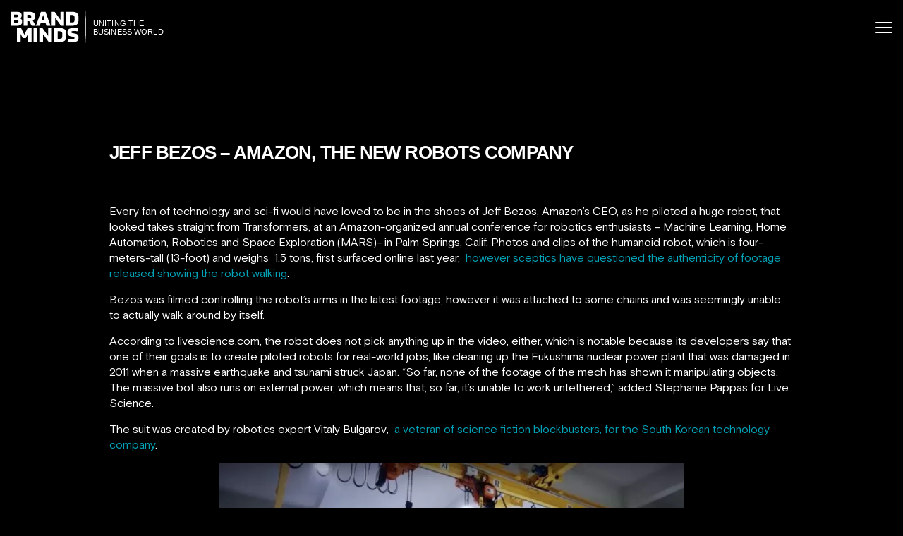

--- FILE ---
content_type: text/html; charset=UTF-8
request_url: https://brandminds.com/tag/calif/
body_size: 24626
content:
<!doctype html>
<html lang="en-US" prefix="og: https://ogp.me/ns#">
<head>
  <meta charset="UTF-8">
  <meta name="viewport" content="width=device-width, initial-scale=1">
  <meta name="google-site-verification" content="rOa4UcuzeRCplHhT6DzPi1dJivYnF0HpB5HR_0A9UAo" />
  <meta name="google-site-verification" content="3PXEAdVRO3jQRLf94ouZxKeq6z1KT5GlncfO8XCMDak" />
  <meta name="facebook-domain-verification" content="kchkivkg5qd7iju1qbtrmyks0x8w8e" />
  
  <link rel="preconnect" href="https://ss.brandminds.com" crossorigin><link rel="dns-prefetch" href="//ss.brandminds.com">  <script defer src="data:text/javascript,window.dataLayer%20%3D%20window.dataLayer%20%7C%7C%20%5B%5D%3B%0A%20%20%20%20function%20gtag%28%29%7BdataLayer.push%28arguments%29%3B%7D%0A%20%20%20%20gtag%28%27consent%27%2C%20%27default%27%2C%20%7B%0A%20%20%20%20%20%20ad_storage%3A%20%27denied%27%2C%0A%20%20%20%20%20%20analytics_storage%3A%20%27denied%27%2C%0A%20%20%20%20%20%20ad_user_data%3A%20%27denied%27%2C%0A%20%20%20%20%20%20ad_personalization%3A%20%27denied%27%2C%0A%20%20%20%20%20%20functionality_storage%3A%20%27denied%27%2C%0A%20%20%20%20%20%20personalization_storage%3A%20%27denied%27%2C%0A%20%20%20%20%20%20security_storage%3A%20%27granted%27%2C%20%2F%2F%20required%20for%20fraud%20prevention%20%2F%20basic%20security%0A%20%20%20%20%20%20wait_for_update%3A%20500%0A%20%20%20%20%7D%29%3B"></script>
<!-- Google Tag Manager -->
<script defer src="data:text/javascript,%21function%28%29%7B%22use%20strict%22%3Bfunction%20l%28e%29%7Bfor%28var%20t%3De%2Cr%3D0%2Cn%3Ddocument.cookie.split%28%22%3B%22%29%3Br%3Cn.length%3Br%2B%2B%29%7Bvar%20o%3Dn%5Br%5D.split%28%22%3D%22%29%3Bif%28o%5B0%5D.trim%28%29%3D%3D%3Dt%29return%20o%5B1%5D%7D%7Dfunction%20s%28e%29%7Breturn%20localStorage.getItem%28e%29%7Dfunction%20u%28e%29%7Breturn%20window%5Be%5D%7Dfunction%20A%28e%2Ct%29%7Be%3Ddocument.querySelector%28e%29%3Breturn%20t%3Fnull%3D%3De%3Fvoid%200%3Ae.getAttribute%28t%29%3Anull%3D%3De%3Fvoid%200%3Ae.textContent%7Dvar%20e%3Dwindow%2Ct%3Ddocument%2Cr%3D%22script%22%2Cn%3D%22dataLayer%22%2Co%3D%22https%3A%2F%2Fss.brandminds.com%22%2Ca%3D%22%22%2Ci%3D%229lfknccdz%22%2Cc%3D%22aw0o%3DaWQ9R1RNLVROM0Q3TlM%253D%26page%3D2%22%2Cg%3D%22cookie%22%2Cv%3D%22cookie-keeper%22%2CE%3D%22%22%2Cd%3D%211%3Btry%7Bvar%20d%3D%21%21g%26%26%28m%3Dnavigator.userAgent%2C%21%21%28m%3Dnew%20RegExp%28%22Version%2F%28%5B0-9._%5D%2B%29%28.%2AMobile%29%3F.%2ASafari.%2A%22%29.exec%28m%29%29%29%26%2616.4%3C%3DparseFloat%28m%5B1%5D%29%2Cf%3D%22stapeUserId%22%3D%3D%3Dg%2CI%3Dd%26%26%21f%3Ffunction%28e%2Ct%2Cr%29%7Bvoid%200%3D%3D%3Dt%26%26%28t%3D%22%22%29%3Bvar%20n%3D%7Bcookie%3Al%2ClocalStorage%3As%2CjsVariable%3Au%2CcssSelector%3AA%7D%2Ct%3DArray.isArray%28t%29%3Ft%3A%5Bt%5D%3Bif%28e%26%26n%5Be%5D%29for%28var%20o%3Dn%5Be%5D%2Ca%3D0%2Ci%3Dt%3Ba%3Ci.length%3Ba%2B%2B%29%7Bvar%20c%3Di%5Ba%5D%2Cc%3Dr%3Fo%28c%2Cr%29%3Ao%28c%29%3Bif%28c%29return%20c%7Delse%20console.warn%28%22invalid%20uid%20source%22%2Ce%29%7D%28g%2Cv%2CE%29%3Avoid%200%3Bd%3Dd%26%26%28%21%21I%7C%7Cf%29%7Dcatch%28e%29%7Bconsole.error%28e%29%7Dvar%20m%3De%2Cg%3D%28m%5Bn%5D%3Dm%5Bn%5D%7C%7C%5B%5D%2Cm%5Bn%5D.push%28%7B%22gtm.start%22%3A%28new%20Date%29.getTime%28%29%2Cevent%3A%22gtm.js%22%7D%29%2Ct.getElementsByTagName%28r%29%5B0%5D%29%2Cv%3DI%3F%22%26bi%3D%22%2BencodeURIComponent%28I%29%3A%22%22%2CE%3Dt.createElement%28r%29%2Cf%3D%28d%26%26%28i%3D8%3Ci.length%3Fi.replace%28%2F%28%5Ba-z%5D%7B8%7D%24%29%2F%2C%22kp%241%22%29%3A%22kp%22%2Bi%29%2C%21d%26%26a%3Fa%3Ao%29%3BE.async%3D%210%2CE.src%3Df%2B%22%2F%22%2Bi%2B%22.js%3F%22%2Bc%2Bv%2Cnull%21%3D%28e%3Dg.parentNode%29%26%26e.insertBefore%28E%2Cg%29%7D%28%29%3B"></script>
<!-- End Google Tag Manager -->

<!-- Search Engine Optimization by Rank Math - https://rankmath.com/ -->
<title>Calif - BRAND MINDS</title>
<style>.flying-press-lazy-bg{background-image:none!important;}</style>
<link rel='preload' href='https://brandminds.com/wp-content/themes/bm2021/assets/images/home-lines.svg' as='image' fetchpriority='high' />
<link rel='preload' href='https://brandminds.com/wp-content/themes/bm2021/assets/images/bm.svg' as='image' imagesrcset='' imagesizes=''/>
<link rel='preload' href='https://brandminds.com/wp-content/themes/bm2021/assets/fonts/BasisGrotesquePro-Regular.woff2' as='font' type='font/woff2' fetchpriority='high' crossorigin='anonymous'><link rel='preload' href='https://brandminds.com/wp-content/themes/bm2021/assets/fonts/BasisGrotesquePro-Bold.woff2' as='font' type='font/woff2' fetchpriority='high' crossorigin='anonymous'><link rel='preload' href='https://brandminds.com/wp-content/themes/bm2021/assets/fonts/BasisGrotesquePro-Regular.woff' as='font' type='font/woff' fetchpriority='high' crossorigin='anonymous'><link rel='preload' href='https://brandminds.com/wp-content/themes/bm2021/assets/fonts/BasisGrotesquePro-Bold.woff' as='font' type='font/woff' fetchpriority='high' crossorigin='anonymous'>
<style id="flying-press-css">@-webkit-keyframes sbi-sk-scaleout{0%{-webkit-transform:scale(0)}to{opacity:0;-webkit-transform:scale(1)}}@keyframes sbi-sk-scaleout{0%{-webkit-transform:scale(0);-ms-transform:scale(0);transform:scale(0)}to{opacity:0;-webkit-transform:scale(1);-ms-transform:scale(1);transform:scale(1)}}@-webkit-keyframes fa-spin{0%{-webkit-transform:rotate(0);transform:rotate(0)}to{-webkit-transform:rotate(359deg);transform:rotate(359deg)}}@keyframes fa-spin{0%{-webkit-transform:rotate(0);transform:rotate(0)}to{-webkit-transform:rotate(359deg);transform:rotate(359deg)}}body:after{content:url(https://brandminds.com/wp-content/plugins/instagram-feed/img/sbi-sprite.png);display:none}@keyframes spin{}@keyframes blink{50%{opacity:1}}@keyframes wof-bd{0%,to,80%{transform:scale(0)}40%{transform:scale(1)}}@keyframes wof-nudge{30%{transform:scale(1.1,.85)}40%{transform:scale(.85,1.1)}50%{transform:scale(1.1,.85)}65%{transform:scale(.95,1.05)}75%{transform:scale(1.05,.95)}}@keyframes wof-wiggle{80%{transform:rotate(0)}90%{transform:rotate(11deg)}93%{transform:rotate(-8deg)}96%{transform:rotate(7deg)}to{transform:rotate(0)}}@keyframes wof-out-in{82%{transform:translate(0)}90%{transform:translate(8px)}to{transform:translate(0)}}@font-face{font-family:swiper-icons;src:url("data:application/font-woff;charset=utf-8;base64, [base64]//wADZ2x5ZgAAAywAAADMAAAD2MHtryVoZWFkAAABbAAAADAAAAA2E2+eoWhoZWEAAAGcAAAAHwAAACQC9gDzaG10eAAAAigAAAAZAAAArgJkABFsb2NhAAAC0AAAAFoAAABaFQAUGG1heHAAAAG8AAAAHwAAACAAcABAbmFtZQAAA/gAAAE5AAACXvFdBwlwb3N0AAAFNAAAAGIAAACE5s74hXjaY2BkYGAAYpf5Hu/j+W2+MnAzMYDAzaX6QjD6/4//Bxj5GA8AuRwMYGkAPywL13jaY2BkYGA88P8Agx4j+/8fQDYfA1AEBWgDAIB2BOoAeNpjYGRgYNBh4GdgYgABEMnIABJzYNADCQAACWgAsQB42mNgYfzCOIGBlYGB0YcxjYGBwR1Kf2WQZGhhYGBiYGVmgAFGBiQQkOaawtDAoMBQxXjg/wEGPcYDDA4wNUA2CCgwsAAAO4EL6gAAeNpj2M0gyAACqxgGNWBkZ2D4/wMA+xkDdgAAAHjaY2BgYGaAYBkGRgYQiAHyGMF8FgYHIM3DwMHABGQrMOgyWDLEM1T9/w8UBfEMgLzE////P/5//f/V/xv+r4eaAAeMbAxwIUYmIMHEgKYAYjUcsDAwsLKxc3BycfPw8jEQA/[base64]/uznmfPFBNODM2K7MTQ45YEAZqGP81AmGGcF3iPqOop0r1SPTaTbVkfUe4HXj97wYE+yNwWYxwWu4v1ugWHgo3S1XdZEVqWM7ET0cfnLGxWfkgR42o2PvWrDMBSFj/IHLaF0zKjRgdiVMwScNRAoWUoH78Y2icB/yIY09An6AH2Bdu/UB+yxopYshQiEvnvu0dURgDt8QeC8PDw7Fpji3fEA4z/PEJ6YOB5hKh4dj3EvXhxPqH/SKUY3rJ7srZ4FZnh1PMAtPhwP6fl2PMJMPDgeQ4rY8YT6Gzao0eAEA409DuggmTnFnOcSCiEiLMgxCiTI6Cq5DZUd3Qmp10vO0LaLTd2cjN4fOumlc7lUYbSQcZFkutRG7g6JKZKy0RmdLY680CDnEJ+UMkpFFe1RN7nxdVpXrC4aTtnaurOnYercZg2YVmLN/d/gczfEimrE/fs/bOuq29Zmn8tloORaXgZgGa78yO9/cnXm2BpaGvq25Dv9S4E9+5SIc9PqupJKhYFSSl47+Qcr1mYNAAAAeNptw0cKwkAAAMDZJA8Q7OUJvkLsPfZ6zFVERPy8qHh2YER+3i/BP83vIBLLySsoKimrqKqpa2hp6+jq6RsYGhmbmJqZSy0sraxtbO3sHRydnEMU4uR6yx7JJXveP7WrDycAAAAAAAH//wACeNpjYGRgYOABYhkgZgJCZgZNBkYGLQZtIJsFLMYAAAw3ALgAeNolizEKgDAQBCchRbC2sFER0YD6qVQiBCv/H9ezGI6Z5XBAw8CBK/m5iQQVauVbXLnOrMZv2oLdKFa8Pjuru2hJzGabmOSLzNMzvutpB3N42mNgZGBg4GKQYzBhYMxJLMlj4GBgAYow/P/PAJJhLM6sSoWKfWCAAwDAjgbRAAB42mNgYGBkAIIbCZo5IPrmUn0hGA0AO8EFTQAA");font-weight:400;font-style:normal}:root{--swiper-theme-color:#007aff;--swiper-navigation-size:44px}@keyframes swiper-preloader-spin{0%{transform:rotate(0)}to{transform:rotate(360deg)}}button::-moz-focus-inner{border:0;padding:0}@font-face{font-family:swiper-icons;font-style:normal;font-weight:400;src:url("data:application/font-woff;charset=utf-8;base64, [base64]//wADZ2x5ZgAAAywAAADMAAAD2MHtryVoZWFkAAABbAAAADAAAAA2E2+eoWhoZWEAAAGcAAAAHwAAACQC9gDzaG10eAAAAigAAAAZAAAArgJkABFsb2NhAAAC0AAAAFoAAABaFQAUGG1heHAAAAG8AAAAHwAAACAAcABAbmFtZQAAA/gAAAE5AAACXvFdBwlwb3N0AAAFNAAAAGIAAACE5s74hXjaY2BkYGAAYpf5Hu/j+W2+MnAzMYDAzaX6QjD6/4//Bxj5GA8AuRwMYGkAPywL13jaY2BkYGA88P8Agx4j+/8fQDYfA1AEBWgDAIB2BOoAeNpjYGRgYNBh4GdgYgABEMnIABJzYNADCQAACWgAsQB42mNgYfzCOIGBlYGB0YcxjYGBwR1Kf2WQZGhhYGBiYGVmgAFGBiQQkOaawtDAoMBQxXjg/wEGPcYDDA4wNUA2CCgwsAAAO4EL6gAAeNpj2M0gyAACqxgGNWBkZ2D4/wMA+xkDdgAAAHjaY2BgYGaAYBkGRgYQiAHyGMF8FgYHIM3DwMHABGQrMOgyWDLEM1T9/w8UBfEMgLzE////P/5//f/V/xv+r4eaAAeMbAxwIUYmIMHEgKYAYjUcsDAwsLKxc3BycfPw8jEQA/[base64]/uznmfPFBNODM2K7MTQ45YEAZqGP81AmGGcF3iPqOop0r1SPTaTbVkfUe4HXj97wYE+yNwWYxwWu4v1ugWHgo3S1XdZEVqWM7ET0cfnLGxWfkgR42o2PvWrDMBSFj/IHLaF0zKjRgdiVMwScNRAoWUoH78Y2icB/yIY09An6AH2Bdu/UB+yxopYshQiEvnvu0dURgDt8QeC8PDw7Fpji3fEA4z/PEJ6YOB5hKh4dj3EvXhxPqH/SKUY3rJ7srZ4FZnh1PMAtPhwP6fl2PMJMPDgeQ4rY8YT6Gzao0eAEA409DuggmTnFnOcSCiEiLMgxCiTI6Cq5DZUd3Qmp10vO0LaLTd2cjN4fOumlc7lUYbSQcZFkutRG7g6JKZKy0RmdLY680CDnEJ+UMkpFFe1RN7nxdVpXrC4aTtnaurOnYercZg2YVmLN/d/gczfEimrE/fs/bOuq29Zmn8tloORaXgZgGa78yO9/cnXm2BpaGvq25Dv9S4E9+5SIc9PqupJKhYFSSl47+Qcr1mYNAAAAeNptw0cKwkAAAMDZJA8Q7OUJvkLsPfZ6zFVERPy8qHh2YER+3i/BP83vIBLLySsoKimrqKqpa2hp6+jq6RsYGhmbmJqZSy0sraxtbO3sHRydnEMU4uR6yx7JJXveP7WrDycAAAAAAAH//wACeNpjYGRgYOABYhkgZgJCZgZNBkYGLQZtIJsFLMYAAAw3ALgAeNolizEKgDAQBCchRbC2sFER0YD6qVQiBCv/H9ezGI6Z5XBAw8CBK/m5iQQVauVbXLnOrMZv2oLdKFa8Pjuru2hJzGabmOSLzNMzvutpB3N42mNgZGBg4GKQYzBhYMxJLMlj4GBgAYow/P/PAJJhLM6sSoWKfWCAAwDAjgbRAAB42mNgYGBkAIIbCZo5IPrmUn0hGA0AO8EFTQAA")format("woff")}:root{--swiper-theme-color:#007aff;--swiper-navigation-size:44px}@-webkit-keyframes swiper-preloader-spin{}@keyframes swiper-preloader-spin{}*,:after,:before{box-sizing:border-box;margin:0;padding:0}::-moz-selection{color:#fff;background:#057a96}::selection{color:#fff;background:#057a96}:root{--swiper-navigation-color:#fff;--swiper-navigation-size:30px;--plyr-color-main:#00a2b7;font-size:62.5%}body{-webkit-font-smoothing:antialiased;-moz-osx-font-smoothing:grayscale;color:#fff;background-color:#000;font-family:Basis Grotesque Pro,ui-sans-serif,system-ui,-apple-system,BlinkMacSystemFont,Segoe UI,Roboto,Helvetica,Arial,Noto Sans,sans-serif,Apple Color Emoji,Segoe UI Emoji,Segoe UI Symbol,Noto Color Emoji;font-size:1.6rem;line-height:1.38}a{color:inherit;text-decoration:none}h1,h2,h3,h4,h5{line-height:1.1}p{margin-bottom:15px}img{max-width:100%;height:auto}iframe{max-width:100%}[id]{outline:0}.container{max-width:1270px;margin-left:auto;margin-right:auto;padding-left:15px;padding-right:15px;position:relative}#wrapper{overflow:hidden}@-webkit-keyframes fadeInDown{0%{opacity:0;transform:translateY(-50%)}}@keyframes fadeInDown{0%{opacity:0;transform:translateY(-50%)}}@-webkit-keyframes ScrollInDown{0%{opacity:0;transform:translate(-50%,-50%)}}@keyframes ScrollInDown{0%{opacity:0;transform:translate(-50%,-50%)}}@-webkit-keyframes bounce{0%{-webkit-animation-timing-function:cubic-bezier(.215,.61,.355,1);animation-timing-function:cubic-bezier(.215,.61,.355,1);transform:translateZ(0)}50%{-webkit-animation-timing-function:cubic-bezier(.755,.05,.855,.06);animation-timing-function:cubic-bezier(.755,.05,.855,.06);transform:translateY(-10px)}}@keyframes bounce{0%{-webkit-animation-timing-function:cubic-bezier(.215,.61,.355,1);animation-timing-function:cubic-bezier(.215,.61,.355,1);transform:translateZ(0)}50%{-webkit-animation-timing-function:cubic-bezier(.755,.05,.855,.06);animation-timing-function:cubic-bezier(.755,.05,.855,.06);transform:translateY(-10px)}}@-webkit-keyframes zoomIn{0%{transform:scale(1.05)}}@keyframes zoomIn{0%{transform:scale(1.05)}}.aligncenter,div.aligncenter{margin:5px auto;display:block}a img.aligncenter{margin-left:auto;margin-right:auto;display:block}.header{z-index:9;width:100%;position:absolute;top:0;left:0}.header__powered{margin-top:15px;position:absolute}.header__powered span{letter-spacing:-.04em;margin-bottom:10px;font-size:1rem;font-weight:300;line-height:1;display:block}.header__powered div{display:flex}.header__powered img{margin-right:20px;display:block}.header__top{display:none}@media (width>=992px){.header__top{background-color:#0006;align-items:center;padding-left:25px;display:flex;position:relative}}@media (width>=1150px){.header__top{padding-left:170px}}.header__top ul{flex:1;list-style:none}@media (width>=1150px){.header__top ul{text-align:center}}.header__top li{color:#d3d3d3;padding:0 15px;font-family:Basis Grotesque Pro,ui-sans-serif,system-ui,-apple-system,BlinkMacSystemFont,Segoe UI,Roboto,Helvetica,Arial,Noto Sans,sans-serif,Apple Color Emoji,Segoe UI Emoji,Segoe UI Symbol,Noto Color Emoji;font-size:1.1rem;line-height:1;transition:all .3s;display:inline-block}.header__top li:hover{color:#00a2b7}.header__main{align-items:center;padding:15px;display:flex}@media (width>=992px){.header__main{padding:15px 40px}}.header__logo{flex:none}.header .btn{padding:11px 20px 9px;display:none}@media (width>=650px){.header .btn{display:inline-flex}}.header .btn--pink{margin-left:12px}.header__nav{flex:1;justify-content:flex-end;align-items:center;display:flex}.header__nav ul{text-align:right;flex:1;list-style:none;display:none}@media (width>=992px){.header__nav ul{display:block}}.header__nav li{letter-spacing:.031em;text-transform:uppercase;padding-right:34px;font-family:Basis Grotesque Pro,ui-sans-serif,system-ui,-apple-system,BlinkMacSystemFont,Segoe UI,Roboto,Helvetica,Arial,Noto Sans,sans-serif,Apple Color Emoji,Segoe UI Emoji,Segoe UI Symbol,Noto Color Emoji;font-size:1.2rem;font-weight:700;line-height:1;transition:all .3s;display:inline-block}.header__nav li:hover{color:#00a2b7}.burger-btn{cursor:pointer;background-color:#fff0;border:0;width:24px;margin-left:15px;display:block}@media (width>=992px){.burger-btn{display:none}}.burger-btn span{background-color:#fff;border-radius:50px;width:100%;height:2px;margin-bottom:5px;transition:all .3s ease-in-out;display:block}.burger-btn span:last-of-type{margin-bottom:0}.bm{display:flex}.bm img{flex:none;width:107px;display:block}.bm>div{width:136px;padding-left:10px;position:relative;overflow:hidden}.bm span{letter-spacing:.011em;text-transform:uppercase;font-family:prometo,sans-serif;font-size:1.1rem;line-height:12px;display:block}.bm-line{width:136px;position:absolute;top:50%;left:10px;transform:translateY(-50%)}.bm-line span{transform:translate(-150px)}.footer{position:relative}.footer__bottom{padding:35px 0}.footer__bottom .social-links{margin-bottom:18px}.footer__bottom__info{letter-spacing:.011em;text-align:center;font-size:1.1rem;line-height:1.6rem}.footer__bottom__info a:hover{text-decoration:underline}.footer__bottom__info p{margin:0}.social-links{justify-content:center;align-items:center;display:flex}.social-links a{flex-basis:29px;display:block}.social-links a:hover svg{fill:#00a2b7}.social-links svg{fill:#fff;transition:all .42s cubic-bezier(.165,.84,.44,1);display:block}.speaker-slider .blockquote,.title{letter-spacing:-.05em;text-transform:uppercase;font-family:prometo,sans-serif;font-size:3.2rem;font-weight:300;display:block}@media (width>=420px){.speaker-slider .blockquote,.title{font-size:4rem}}@media (width>=600px){.speaker-slider .blockquote,.title{font-size:5.6rem}}.btn{-webkit-appearance:none;-moz-appearance:none;appearance:none;color:#fff;letter-spacing:.031em;text-transform:uppercase;border:0;align-items:center;min-height:37px;padding:11px 31px;font-family:Basis Grotesque Pro,ui-sans-serif,system-ui,-apple-system,BlinkMacSystemFont,Segoe UI,Roboto,Helvetica,Arial,Noto Sans,sans-serif,Apple Color Emoji,Segoe UI Emoji,Segoe UI Symbol,Noto Color Emoji;font-size:1.2rem;font-weight:700;display:inline-flex;position:relative}.btn,.btn:before{border-radius:18px}.btn:before{content:"";opacity:0;width:100%;height:100%;transition:all .3s;position:absolute;top:0;left:0}.btn span{align-items:center;display:inline-flex;position:relative}.btn span svg{fill:#fff;margin-right:6px;display:block}.btn:hover:before{opacity:1}.btn--pink{background:linear-gradient(90deg,#b010ff,#f537b9)}.btn--pink:before{background:linear-gradient(-90deg,#b010ff,#f537b9)}#up{backdrop-filter:blur(5px);cursor:pointer;z-index:2;background-color:#ffffff4d;border:0;border-radius:50%;justify-content:center;align-items:center;width:35px;height:35px;transition:all .42s cubic-bezier(.165,.84,.44,1);display:flex;position:fixed;bottom:-50px;left:15px}@media (width>=768px){#up{left:30px}}#up svg{stroke:#fff;width:20px;height:20px;transition:all .42s cubic-bezier(.165,.84,.44,1)}#up:hover{background-color:#fff9}@-webkit-keyframes fill{0%{stroke-dashoffset:350px}}@keyframes fill{0%{stroke-dashoffset:350px}}.mobile-menu{backdrop-filter:blur(5px);z-index:8;background-color:#0009;width:100%;height:100%;display:none;position:fixed;top:0;left:0}.mobile-menu__container{text-align:center;justify-content:center;min-height:100%;padding:200px 15px 40px}@media (width>=550px){.mobile-menu__container{text-align:initial;flex-wrap:wrap;padding:250px 40px 40px;display:flex}.mobile-menu__main{padding-right:100px}}.mobile-menu__main li{text-transform:uppercase;margin-bottom:10px;font-family:prometo,sans-serif;font-size:4rem;font-weight:700}.mobile-menu__secondary{padding-top:6px}.mobile-menu__secondary li{margin-bottom:10px;font-family:prometo,sans-serif;font-size:2rem}.mobile-menu ul{list-style:none}.mobile-menu__3{flex-direction:column;align-items:center;width:100%;padding-top:10px;display:flex}@media (width>=550px){.mobile-menu__3{display:none}}.mobile-menu__3 a{min-width:190px;margin:10px}body{background-image:url(https://brandminds.com/wp-content/themes/bm2021/assets/images/home-lines.svg);background-position:50% 100vh;background-repeat:no-repeat;background-size:100%}#main{padding:200px 0 100px}#main .container{max-width:1000px}#main .speaker-slider .blockquote,#main .title,.speaker-slider #main .blockquote{margin-bottom:40px;font-weight:700}#main h1,#main h2,#main h3,#main h4,#main h5,#main h6{margin-bottom:0;padding-bottom:15px;line-height:1.3}#main h1{font-size:26px}@media (width<=767px){#main h1{font-size:24px}}#main a{color:#00a2b7;transition:all .3s}#main a:hover{color:#fff}#main ul{list-style:inside}#main li::marker{color:#00a2b7;font-size:inherit}@-webkit-keyframes marquee{0%{transform:translate(-25%)}}@keyframes marquee{0%{transform:translate(-25%)}}@-webkit-keyframes fadeIn{0%{opacity:0}}@keyframes fadeIn{0%{opacity:0}}@-webkit-keyframes plyr-progress{}@keyframes plyr-progress{}@-webkit-keyframes plyr-popup{0%{opacity:.5;transform:translateY(10px)}}@keyframes plyr-popup{0%{opacity:.5;transform:translateY(10px)}}@-webkit-keyframes plyr-fade-in{0%{opacity:0}}@keyframes plyr-fade-in{0%{opacity:0}}.header__powered{display:none}.mobile-menu{overflow-y:scroll}.header__nav .menu{position:relative}.mobile-menu__3 a svg{margin-right:5px}.header{z-index:999999999}.mobile-menu{z-index:99999999}.mobile-menu__3 a{justify-content:center}.btn--yellow{color:#000;background-color:#fdc114;transition:all .4s}.btn--yellow:hover{background-color:#fff}.btn--yellow span svg,.btn--yellow span svg path{fill:#000;filter:brightness(0%)}.header .btn--yellow,.header .btn--white{margin-left:7px}.header .header__top{min-height:40px}@media (width<=1025px){.header .btn{padding:8px 12px}}@-webkit-keyframes snowflakes-fall{0%{top:-10%}to{top:100%}}@keyframes snowflakes-fall{0%{top:-10%}to{top:100%}}@-webkit-keyframes snowflakes-shake{0%,to{-webkit-transform:translate(0);transform:translate(0)}50%{-webkit-transform:translate(80px);transform:translate(80px)}}@keyframes snowflakes-shake{0%,to{transform:translate(0)}50%{transform:translate(80px)}}.menu li{padding:0 6px}.header__top ul{text-align:center}.header__powered img{width:118px}.header .btn{padding:9px 12px}@font-face{font-family:Basis Grotesque Pro;src:url(https://brandminds.com/wp-content/themes/bm2021/assets/fonts/BasisGrotesquePro-Regular.woff2)format("woff2"),url(https://brandminds.com/wp-content/themes/bm2021/assets/fonts/BasisGrotesquePro-Regular.woff)format("woff");font-weight:400;font-style:normal;font-display:swap}@font-face{font-family:Basis Grotesque Pro;src:url(https://brandminds.com/wp-content/themes/bm2021/assets/fonts/BasisGrotesquePro-Bold.woff2)format("woff2"),url(https://brandminds.com/wp-content/themes/bm2021/assets/fonts/BasisGrotesquePro-Bold.woff)format("woff");font-weight:700;font-style:normal;font-display:swap}@font-face{font-family:Basis Grotesque Pro;src:url(https://brandminds.com/wp-content/themes/bm2021/assets/fonts/BasisGrotesquePro-Light.woff2)format("woff2"),url(https://brandminds.com/wp-content/themes/bm2021/assets/fonts/BasisGrotesquePro-Light.woff)format("woff");font-weight:300;font-style:normal;font-display:swap}@font-face{font-family:Cropar;src:url(https://brandminds.com/wp-content/themes/bm2021/assets/fonts/CroparRegular.woff2)format("woff2"),url(https://brandminds.com/wp-content/themes/bm2021/assets/fonts/CroparRegular.woff)format("woff");font-weight:400;font-style:normal;font-display:swap}.nav-blue{background:#0d9ac4;justify-content:center;align-items:center;width:100%;display:none}.nav-blue ul li{padding:5px;display:inline-block}.nav-blue ul li span,.nav-blue ul li a{color:#fff;opacity:.4;text-transform:uppercase;padding:5px 2px;font-family:Basis Grotesque Pro;font-size:14px}.nav-blue ul li a:hover,.nav-blue ul li a.active{opacity:1}@keyframes MoveUpDown{0%,to{transform:translateY(0)}50%{transform:translateY(-15px)}}.th2,.section-title .speaker-slider .blockquote,.section-title .title,.speaker-slider .section-title .blockquote,.title,.certificate__info .title{letter-spacing:-.03em;font-size:3.2rem;line-height:90%}@media (width>=768px){.th2,.section-title .speaker-slider .blockquote,.section-title .title,.speaker-slider .section-title .blockquote,.title,.certificate__info .title{font-size:4rem}}@media (width>=992px){.th2,.section-title .speaker-slider .blockquote,.section-title .title,.speaker-slider .section-title .blockquote,.title,.certificate__info .title{font-size:5.2rem}}@media (width>=1400px){.th2,.section-title .speaker-slider .blockquote,.section-title .title,.speaker-slider .section-title .blockquote,.title,.certificate__info .title{font-size:6.4rem}}@font-face{font-display:swap;font-family:qlwapp-whatsapp;src:url([data-uri])format("woff");font-weight:400;font-style:normal}.qlwapp{font-family:Inter,sans-serif;font-size:12px;font-weight:400}@keyframes pulse{0%{box-shadow:0 calc(var(--qlwapp-pulse-size,12px)*.083)calc(var(--qlwapp-pulse-size,12px)*.5)0 #0000000f,0 calc(var(--qlwapp-pulse-size,12px)*.167)calc(var(--qlwapp-pulse-size,12px)*2.667)0 #00000029,0 0 0 0 var(--qlwapp-pulse-color,#25d366b3)}70%{box-shadow:0 calc(var(--qlwapp-pulse-size,12px)*.083)calc(var(--qlwapp-pulse-size,12px)*.5)0 #0000000f,0 calc(var(--qlwapp-pulse-size,12px)*.167)calc(var(--qlwapp-pulse-size,12px)*2.667)0 #00000029,0 0 0 var(--qlwapp-pulse-size,12px)var(--qlwapp-pulse-color,#fff0)}to{box-shadow:0 calc(var(--qlwapp-pulse-size,12px)*.083)calc(var(--qlwapp-pulse-size,12px)*.5)0 #0000000f,0 calc(var(--qlwapp-pulse-size,12px)*.167)calc(var(--qlwapp-pulse-size,12px)*2.667)0 #00000029,0 0 0 0 var(--qlwapp-pulse-color,#fff0)}}@keyframes fadeIn{}@keyframes fadeOut{}@keyframes closeModal{}@keyframes openModal{}@keyframes closeModalInMobile{}@keyframes openModalInMobile{}@keyframes flash{0%,50%,to{opacity:1}25%,75%{opacity:0}}@keyframes bounce{0%,20%,53%,80%,to{animation-timing-function:cubic-bezier(.215,.61,.355,1);transform:translate(0,0)}40%,43%{animation-timing-function:cubic-bezier(.755,.05,.855,.06);transform:translateY(-30px)}70%{animation-timing-function:cubic-bezier(.755,.05,.855,.06);transform:translateY(-15px)}90%{transform:translateY(-4px)}}@keyframes shakeX{0%,to{transform:translate(0,0)}10%,30%,50%,70%,90%{transform:translate(-10px)}20%,40%,60%,80%{transform:translate(10px)}}@keyframes shakeY{0%,to{transform:translate(0,0)}10%,30%,50%,70%,90%{transform:translateY(-10px)}20%,40%,60%,80%{transform:translateY(10px)}}:root{--qlwapp-padding-xs:8px;--qlwapp-padding-sm:16px;--qlwapp-padding-md:24px;--qlwapp-padding-lg:32px;--qlwapp-padding-xl:40px}</style>
<meta name="robots" content="follow, noindex"/>
<meta property="og:locale" content="en_US" />
<meta property="og:type" content="article" />
<meta property="og:title" content="Calif - BRAND MINDS" />
<meta property="og:url" content="https://brandminds.com/tag/calif/" />
<meta property="og:site_name" content="BRAND MINDS" />
<meta property="article:publisher" content="https://www.facebook.com/brandminds/" />
<meta property="og:image" content="https://brandminds.com/wp-content/uploads/2017/07/brand-minds-2023-speakers.png" />
<meta property="og:image:secure_url" content="https://brandminds.com/wp-content/uploads/2017/07/brand-minds-2023-speakers.png" />
<meta property="og:image:width" content="1920" />
<meta property="og:image:height" content="1080" />
<meta property="og:image:alt" content="brand-minds-2023-speakers" />
<meta property="og:image:type" content="image/png" />
<meta name="twitter:card" content="summary_large_image" />
<meta name="twitter:title" content="Calif - BRAND MINDS" />
<meta name="twitter:site" content="@https://twitter.com/brandminds" />
<meta name="twitter:image" content="https://brandminds.com/wp-content/uploads/2017/07/brand-minds-2023-speakers.png" />
<meta name="twitter:label1" content="Posts" />
<meta name="twitter:data1" content="1" />
<script type="application/ld+json" class="rank-math-schema">{"@context":"https://schema.org","@graph":[{"@type":"Organization","@id":"https://brandminds.com/#organization","name":"BRANDMINDS","sameAs":["https://www.facebook.com/brandminds/","https://twitter.com/https://twitter.com/brandminds"]},{"@type":"WebSite","@id":"https://brandminds.com/#website","url":"https://brandminds.com","name":"BRANDMINDS","publisher":{"@id":"https://brandminds.com/#organization"},"inLanguage":"en-US"},{"@type":"CollectionPage","@id":"https://brandminds.com/tag/calif/#webpage","url":"https://brandminds.com/tag/calif/","name":"Calif - BRAND MINDS","isPartOf":{"@id":"https://brandminds.com/#website"},"inLanguage":"en-US"}]}</script>
<!-- /Rank Math WordPress SEO plugin -->

<link rel="alternate" type="application/rss+xml" title="BRAND MINDS &raquo; Calif Tag Feed" href="https://brandminds.com/tag/calif/feed/" />
<!-- brandminds.com is managing ads with Advanced Ads 2.0.16 – https://wpadvancedads.com/ --><script id="brand-ready" defer src="data:text/javascript,window.advanced_ads_ready%3Dfunction%28e%2Ca%29%7Ba%3Da%7C%7C%22complete%22%3Bvar%20d%3Dfunction%28e%29%7Breturn%22interactive%22%3D%3D%3Da%3F%22loading%22%21%3D%3De%3A%22complete%22%3D%3D%3De%7D%3Bd%28document.readyState%29%3Fe%28%29%3Adocument.addEventListener%28%22readystatechange%22%2C%28function%28a%29%7Bd%28a.target.readyState%29%26%26e%28%29%7D%29%2C%7Bonce%3A%22interactive%22%3D%3D%3Da%7D%29%7D%2Cwindow.advanced_ads_ready_queue%3Dwindow.advanced_ads_ready_queue%7C%7C%5B%5D%3B"></script>
		<style id='wp-img-auto-sizes-contain-inline-css' type='text/css'>img:is([sizes=auto i],[sizes^="auto," i]){contain-intrinsic-size:3000px 1500px}
/*# sourceURL=wp-img-auto-sizes-contain-inline-css */</style>
<link rel='stylesheet' id='sbi_styles-css' type='text/css' media='all'  data-href="https://brandminds.com/wp-content/cache/flying-press/d7a4c70f2290.sbi-styles.min.css"/>
<style id='wp-block-library-inline-css' type='text/css'>:root{--wp-block-synced-color:#7a00df;--wp-block-synced-color--rgb:122,0,223;--wp-bound-block-color:var(--wp-block-synced-color);--wp-editor-canvas-background:#ddd;--wp-admin-theme-color:#007cba;--wp-admin-theme-color--rgb:0,124,186;--wp-admin-theme-color-darker-10:#006ba1;--wp-admin-theme-color-darker-10--rgb:0,107,160.5;--wp-admin-theme-color-darker-20:#005a87;--wp-admin-theme-color-darker-20--rgb:0,90,135;--wp-admin-border-width-focus:2px}@media (min-resolution:192dpi){:root{--wp-admin-border-width-focus:1.5px}}.wp-element-button{cursor:pointer}:root .has-very-light-gray-background-color{background-color:#eee}:root .has-very-dark-gray-background-color{background-color:#313131}:root .has-very-light-gray-color{color:#eee}:root .has-very-dark-gray-color{color:#313131}:root .has-vivid-green-cyan-to-vivid-cyan-blue-gradient-background{background:linear-gradient(135deg,#00d084,#0693e3)}:root .has-purple-crush-gradient-background{background:linear-gradient(135deg,#34e2e4,#4721fb 50%,#ab1dfe)}:root .has-hazy-dawn-gradient-background{background:linear-gradient(135deg,#faaca8,#dad0ec)}:root .has-subdued-olive-gradient-background{background:linear-gradient(135deg,#fafae1,#67a671)}:root .has-atomic-cream-gradient-background{background:linear-gradient(135deg,#fdd79a,#004a59)}:root .has-nightshade-gradient-background{background:linear-gradient(135deg,#330968,#31cdcf)}:root .has-midnight-gradient-background{background:linear-gradient(135deg,#020381,#2874fc)}:root{--wp--preset--font-size--normal:16px;--wp--preset--font-size--huge:42px}.has-regular-font-size{font-size:1em}.has-larger-font-size{font-size:2.625em}.has-normal-font-size{font-size:var(--wp--preset--font-size--normal)}.has-huge-font-size{font-size:var(--wp--preset--font-size--huge)}.has-text-align-center{text-align:center}.has-text-align-left{text-align:left}.has-text-align-right{text-align:right}.has-fit-text{white-space:nowrap!important}#end-resizable-editor-section{display:none}.aligncenter{clear:both}.items-justified-left{justify-content:flex-start}.items-justified-center{justify-content:center}.items-justified-right{justify-content:flex-end}.items-justified-space-between{justify-content:space-between}.screen-reader-text{border:0;clip-path:inset(50%);height:1px;margin:-1px;overflow:hidden;padding:0;position:absolute;width:1px;word-wrap:normal!important}.screen-reader-text:focus{background-color:#ddd;clip-path:none;color:#444;display:block;font-size:1em;height:auto;left:5px;line-height:normal;padding:15px 23px 14px;text-decoration:none;top:5px;width:auto;z-index:100000}html :where(.has-border-color){border-style:solid}html :where([style*=border-top-color]){border-top-style:solid}html :where([style*=border-right-color]){border-right-style:solid}html :where([style*=border-bottom-color]){border-bottom-style:solid}html :where([style*=border-left-color]){border-left-style:solid}html :where([style*=border-width]){border-style:solid}html :where([style*=border-top-width]){border-top-style:solid}html :where([style*=border-right-width]){border-right-style:solid}html :where([style*=border-bottom-width]){border-bottom-style:solid}html :where([style*=border-left-width]){border-left-style:solid}html :where(img[class*=wp-image-]){height:auto;max-width:100%}:where(figure){margin:0 0 1em}html :where(.is-position-sticky){--wp-admin--admin-bar--position-offset:var(--wp-admin--admin-bar--height,0px)}@media screen and (max-width:600px){html :where(.is-position-sticky){--wp-admin--admin-bar--position-offset:0px}}

/*# sourceURL=wp-block-library-inline-css */</style><style id='global-styles-inline-css' type='text/css'>:root{--wp--preset--aspect-ratio--square: 1;--wp--preset--aspect-ratio--4-3: 4/3;--wp--preset--aspect-ratio--3-4: 3/4;--wp--preset--aspect-ratio--3-2: 3/2;--wp--preset--aspect-ratio--2-3: 2/3;--wp--preset--aspect-ratio--16-9: 16/9;--wp--preset--aspect-ratio--9-16: 9/16;--wp--preset--color--black: #000000;--wp--preset--color--cyan-bluish-gray: #abb8c3;--wp--preset--color--white: #ffffff;--wp--preset--color--pale-pink: #f78da7;--wp--preset--color--vivid-red: #cf2e2e;--wp--preset--color--luminous-vivid-orange: #ff6900;--wp--preset--color--luminous-vivid-amber: #fcb900;--wp--preset--color--light-green-cyan: #7bdcb5;--wp--preset--color--vivid-green-cyan: #00d084;--wp--preset--color--pale-cyan-blue: #8ed1fc;--wp--preset--color--vivid-cyan-blue: #0693e3;--wp--preset--color--vivid-purple: #9b51e0;--wp--preset--gradient--vivid-cyan-blue-to-vivid-purple: linear-gradient(135deg,rgb(6,147,227) 0%,rgb(155,81,224) 100%);--wp--preset--gradient--light-green-cyan-to-vivid-green-cyan: linear-gradient(135deg,rgb(122,220,180) 0%,rgb(0,208,130) 100%);--wp--preset--gradient--luminous-vivid-amber-to-luminous-vivid-orange: linear-gradient(135deg,rgb(252,185,0) 0%,rgb(255,105,0) 100%);--wp--preset--gradient--luminous-vivid-orange-to-vivid-red: linear-gradient(135deg,rgb(255,105,0) 0%,rgb(207,46,46) 100%);--wp--preset--gradient--very-light-gray-to-cyan-bluish-gray: linear-gradient(135deg,rgb(238,238,238) 0%,rgb(169,184,195) 100%);--wp--preset--gradient--cool-to-warm-spectrum: linear-gradient(135deg,rgb(74,234,220) 0%,rgb(151,120,209) 20%,rgb(207,42,186) 40%,rgb(238,44,130) 60%,rgb(251,105,98) 80%,rgb(254,248,76) 100%);--wp--preset--gradient--blush-light-purple: linear-gradient(135deg,rgb(255,206,236) 0%,rgb(152,150,240) 100%);--wp--preset--gradient--blush-bordeaux: linear-gradient(135deg,rgb(254,205,165) 0%,rgb(254,45,45) 50%,rgb(107,0,62) 100%);--wp--preset--gradient--luminous-dusk: linear-gradient(135deg,rgb(255,203,112) 0%,rgb(199,81,192) 50%,rgb(65,88,208) 100%);--wp--preset--gradient--pale-ocean: linear-gradient(135deg,rgb(255,245,203) 0%,rgb(182,227,212) 50%,rgb(51,167,181) 100%);--wp--preset--gradient--electric-grass: linear-gradient(135deg,rgb(202,248,128) 0%,rgb(113,206,126) 100%);--wp--preset--gradient--midnight: linear-gradient(135deg,rgb(2,3,129) 0%,rgb(40,116,252) 100%);--wp--preset--font-size--small: 13px;--wp--preset--font-size--medium: 20px;--wp--preset--font-size--large: 36px;--wp--preset--font-size--x-large: 42px;--wp--preset--spacing--20: 0.44rem;--wp--preset--spacing--30: 0.67rem;--wp--preset--spacing--40: 1rem;--wp--preset--spacing--50: 1.5rem;--wp--preset--spacing--60: 2.25rem;--wp--preset--spacing--70: 3.38rem;--wp--preset--spacing--80: 5.06rem;--wp--preset--shadow--natural: 6px 6px 9px rgba(0, 0, 0, 0.2);--wp--preset--shadow--deep: 12px 12px 50px rgba(0, 0, 0, 0.4);--wp--preset--shadow--sharp: 6px 6px 0px rgba(0, 0, 0, 0.2);--wp--preset--shadow--outlined: 6px 6px 0px -3px rgb(255, 255, 255), 6px 6px rgb(0, 0, 0);--wp--preset--shadow--crisp: 6px 6px 0px rgb(0, 0, 0);}:where(.is-layout-flex){gap: 0.5em;}:where(.is-layout-grid){gap: 0.5em;}body .is-layout-flex{display: flex;}.is-layout-flex{flex-wrap: wrap;align-items: center;}.is-layout-flex > :is(*, div){margin: 0;}body .is-layout-grid{display: grid;}.is-layout-grid > :is(*, div){margin: 0;}:where(.wp-block-columns.is-layout-flex){gap: 2em;}:where(.wp-block-columns.is-layout-grid){gap: 2em;}:where(.wp-block-post-template.is-layout-flex){gap: 1.25em;}:where(.wp-block-post-template.is-layout-grid){gap: 1.25em;}.has-black-color{color: var(--wp--preset--color--black) !important;}.has-cyan-bluish-gray-color{color: var(--wp--preset--color--cyan-bluish-gray) !important;}.has-white-color{color: var(--wp--preset--color--white) !important;}.has-pale-pink-color{color: var(--wp--preset--color--pale-pink) !important;}.has-vivid-red-color{color: var(--wp--preset--color--vivid-red) !important;}.has-luminous-vivid-orange-color{color: var(--wp--preset--color--luminous-vivid-orange) !important;}.has-luminous-vivid-amber-color{color: var(--wp--preset--color--luminous-vivid-amber) !important;}.has-light-green-cyan-color{color: var(--wp--preset--color--light-green-cyan) !important;}.has-vivid-green-cyan-color{color: var(--wp--preset--color--vivid-green-cyan) !important;}.has-pale-cyan-blue-color{color: var(--wp--preset--color--pale-cyan-blue) !important;}.has-vivid-cyan-blue-color{color: var(--wp--preset--color--vivid-cyan-blue) !important;}.has-vivid-purple-color{color: var(--wp--preset--color--vivid-purple) !important;}.has-black-background-color{background-color: var(--wp--preset--color--black) !important;}.has-cyan-bluish-gray-background-color{background-color: var(--wp--preset--color--cyan-bluish-gray) !important;}.has-white-background-color{background-color: var(--wp--preset--color--white) !important;}.has-pale-pink-background-color{background-color: var(--wp--preset--color--pale-pink) !important;}.has-vivid-red-background-color{background-color: var(--wp--preset--color--vivid-red) !important;}.has-luminous-vivid-orange-background-color{background-color: var(--wp--preset--color--luminous-vivid-orange) !important;}.has-luminous-vivid-amber-background-color{background-color: var(--wp--preset--color--luminous-vivid-amber) !important;}.has-light-green-cyan-background-color{background-color: var(--wp--preset--color--light-green-cyan) !important;}.has-vivid-green-cyan-background-color{background-color: var(--wp--preset--color--vivid-green-cyan) !important;}.has-pale-cyan-blue-background-color{background-color: var(--wp--preset--color--pale-cyan-blue) !important;}.has-vivid-cyan-blue-background-color{background-color: var(--wp--preset--color--vivid-cyan-blue) !important;}.has-vivid-purple-background-color{background-color: var(--wp--preset--color--vivid-purple) !important;}.has-black-border-color{border-color: var(--wp--preset--color--black) !important;}.has-cyan-bluish-gray-border-color{border-color: var(--wp--preset--color--cyan-bluish-gray) !important;}.has-white-border-color{border-color: var(--wp--preset--color--white) !important;}.has-pale-pink-border-color{border-color: var(--wp--preset--color--pale-pink) !important;}.has-vivid-red-border-color{border-color: var(--wp--preset--color--vivid-red) !important;}.has-luminous-vivid-orange-border-color{border-color: var(--wp--preset--color--luminous-vivid-orange) !important;}.has-luminous-vivid-amber-border-color{border-color: var(--wp--preset--color--luminous-vivid-amber) !important;}.has-light-green-cyan-border-color{border-color: var(--wp--preset--color--light-green-cyan) !important;}.has-vivid-green-cyan-border-color{border-color: var(--wp--preset--color--vivid-green-cyan) !important;}.has-pale-cyan-blue-border-color{border-color: var(--wp--preset--color--pale-cyan-blue) !important;}.has-vivid-cyan-blue-border-color{border-color: var(--wp--preset--color--vivid-cyan-blue) !important;}.has-vivid-purple-border-color{border-color: var(--wp--preset--color--vivid-purple) !important;}.has-vivid-cyan-blue-to-vivid-purple-gradient-background{background: var(--wp--preset--gradient--vivid-cyan-blue-to-vivid-purple) !important;}.has-light-green-cyan-to-vivid-green-cyan-gradient-background{background: var(--wp--preset--gradient--light-green-cyan-to-vivid-green-cyan) !important;}.has-luminous-vivid-amber-to-luminous-vivid-orange-gradient-background{background: var(--wp--preset--gradient--luminous-vivid-amber-to-luminous-vivid-orange) !important;}.has-luminous-vivid-orange-to-vivid-red-gradient-background{background: var(--wp--preset--gradient--luminous-vivid-orange-to-vivid-red) !important;}.has-very-light-gray-to-cyan-bluish-gray-gradient-background{background: var(--wp--preset--gradient--very-light-gray-to-cyan-bluish-gray) !important;}.has-cool-to-warm-spectrum-gradient-background{background: var(--wp--preset--gradient--cool-to-warm-spectrum) !important;}.has-blush-light-purple-gradient-background{background: var(--wp--preset--gradient--blush-light-purple) !important;}.has-blush-bordeaux-gradient-background{background: var(--wp--preset--gradient--blush-bordeaux) !important;}.has-luminous-dusk-gradient-background{background: var(--wp--preset--gradient--luminous-dusk) !important;}.has-pale-ocean-gradient-background{background: var(--wp--preset--gradient--pale-ocean) !important;}.has-electric-grass-gradient-background{background: var(--wp--preset--gradient--electric-grass) !important;}.has-midnight-gradient-background{background: var(--wp--preset--gradient--midnight) !important;}.has-small-font-size{font-size: var(--wp--preset--font-size--small) !important;}.has-medium-font-size{font-size: var(--wp--preset--font-size--medium) !important;}.has-large-font-size{font-size: var(--wp--preset--font-size--large) !important;}.has-x-large-font-size{font-size: var(--wp--preset--font-size--x-large) !important;}
/*# sourceURL=global-styles-inline-css */</style>

<style id='classic-theme-styles-inline-css' type='text/css'>/*! This file is auto-generated */
.wp-block-button__link{color:#fff;background-color:#32373c;border-radius:9999px;box-shadow:none;text-decoration:none;padding:calc(.667em + 2px) calc(1.333em + 2px);font-size:1.125em}.wp-block-file__button{background:#32373c;color:#fff;text-decoration:none}
/*# sourceURL=/wp-includes/css/classic-themes.min.css */</style>
<link rel='stylesheet' id='contact-form-7-css' type='text/css' media='all'  data-href="https://brandminds.com/wp-content/cache/flying-press/64ac31699f53.styles.css"/>
<link rel='stylesheet' id='nbcpf-intlTelInput-style-css' type='text/css' media='all'  data-href="https://brandminds.com/wp-content/cache/flying-press/c26ea9068973.intlTelInput.min.css"/>
<link rel='stylesheet' id='nbcpf-countryFlag-style-css' type='text/css' media='all'  data-href="https://brandminds.com/wp-content/cache/flying-press/6d76ad12adc1.countrySelect.min.css"/>
<link rel='stylesheet' id='wpa-css-css' type='text/css' media='all'  data-href="https://brandminds.com/wp-content/cache/flying-press/a0b823f7ab1f.wpa.css"/>
<link rel='stylesheet' id='mabel-wheel-of-fortune-css' type='text/css' media='all'  data-href="https://brandminds.com/wp-content/cache/flying-press/133a36b40bf3.public.min.css"/>
<link rel='stylesheet' id='swiper-css' type='text/css' media='all'  data-origin-href="https://cdn.jsdelivr.net/npm/swiper@8/swiper-bundle.min.css?ver=4dedaa9b41880eb433d02c674009cbcf" data-href="https://brandminds.com/wp-content/cache/flying-press/swiper-bundle.min.css"/>
<link rel='stylesheet' id='slick-css' type='text/css' media='all'  data-origin-href="https://cdn.jsdelivr.net/npm/slick-carousel@1.8.1/slick/slick.css?ver=4dedaa9b41880eb433d02c674009cbcf" data-href="https://brandminds.com/wp-content/cache/flying-press/slick.css"/>
<link rel='stylesheet' id='magnific-css' type='text/css' media='all'  data-origin-href="https://cdnjs.cloudflare.com/ajax/libs/magnific-popup.js/1.1.0/magnific-popup.css?ver=4dedaa9b41880eb433d02c674009cbcf" data-href="https://brandminds.com/wp-content/cache/flying-press/magnific-popup.css"/>
<link rel='stylesheet' id='main-css' type='text/css' media='all'  data-href="https://brandminds.com/wp-content/cache/flying-press/751f326fdc46.main.css"/>
<link rel='stylesheet' id='blog-css' type='text/css' media='all'  data-href="https://brandminds.com/wp-content/cache/flying-press/e688c8d0eaa2.blog.css"/>
<link rel='stylesheet' id='temp-css' type='text/css' media='all'  data-href="https://brandminds.com/wp-content/cache/flying-press/f00d5700205d.temp.css"/>
<link rel='stylesheet' id='new-css' type='text/css' media='all'  data-href="https://brandminds.com/wp-content/cache/flying-press/428ef2ab7c83.new.css"/>
<link rel='stylesheet' id='landing-campaign-css' type='text/css' media='all'  data-href="https://brandminds.com/wp-content/cache/flying-press/137674491fb7.landing-campaign.css"/>
<link rel='stylesheet' id='typography-css' type='text/css' media='all'  data-href="https://brandminds.com/wp-content/cache/flying-press/f94ca5dd28bc.typography.css"/>
<link rel="https://api.w.org/" href="https://brandminds.com/wp-json/" /><link rel="alternate" title="JSON" type="application/json" href="https://brandminds.com/wp-json/wp/v2/tags/1943" /><link rel="EditURI" type="application/rsd+xml" title="RSD" href="https://brandminds.com/xmlrpc.php?rsd" />

      <meta name="onesignal" content="wordpress-plugin"/>
            <script defer src="data:text/javascript,window.OneSignalDeferred%20%3D%20window.OneSignalDeferred%20%7C%7C%20%5B%5D%3B%0A%0A%20%20%20%20%20%20OneSignalDeferred.push%28function%28OneSignal%29%20%7B%0A%20%20%20%20%20%20%20%20var%20oneSignal_options%20%3D%20%7B%7D%3B%0A%20%20%20%20%20%20%20%20window._oneSignalInitOptions%20%3D%20oneSignal_options%3B%0A%0A%20%20%20%20%20%20%20%20oneSignal_options%5B%27serviceWorkerParam%27%5D%20%3D%20%7B%20scope%3A%20%27%2Fwp-content%2Fplugins%2Fonesignal-free-web-push-notifications%2Fsdk_files%2Fpush%2Fonesignal%2F%27%20%7D%3B%0AoneSignal_options%5B%27serviceWorkerPath%27%5D%20%3D%20%27OneSignalSDKWorker.js%27%3B%0A%0A%20%20%20%20%20%20%20%20OneSignal.Notifications.setDefaultUrl%28%22https%3A%2F%2Fbrandminds.com%22%29%3B%0A%0A%20%20%20%20%20%20%20%20oneSignal_options%5B%27wordpress%27%5D%20%3D%20true%3B%0AoneSignal_options%5B%27appId%27%5D%20%3D%20%27a973f6ce-bb77-4e17-87ab-20e0222bf314%27%3B%0AoneSignal_options%5B%27allowLocalhostAsSecureOrigin%27%5D%20%3D%20true%3B%0AoneSignal_options%5B%27welcomeNotification%27%5D%20%3D%20%7B%20%7D%3B%0AoneSignal_options%5B%27welcomeNotification%27%5D%5B%27title%27%5D%20%3D%20%22%22%3B%0AoneSignal_options%5B%27welcomeNotification%27%5D%5B%27message%27%5D%20%3D%20%22%22%3B%0AoneSignal_options%5B%27path%27%5D%20%3D%20%22https%3A%2F%2Fbrandminds.com%2Fwp-content%2Fplugins%2Fonesignal-free-web-push-notifications%2Fsdk_files%2F%22%3B%0AoneSignal_options%5B%27persistNotification%27%5D%20%3D%20true%3B%0AoneSignal_options%5B%27promptOptions%27%5D%20%3D%20%7B%20%7D%3B%0AoneSignal_options%5B%27notifyButton%27%5D%20%3D%20%7B%20%7D%3B%0AoneSignal_options%5B%27notifyButton%27%5D%5B%27enable%27%5D%20%3D%20true%3B%0AoneSignal_options%5B%27notifyButton%27%5D%5B%27position%27%5D%20%3D%20%27bottom-left%27%3B%0AoneSignal_options%5B%27notifyButton%27%5D%5B%27theme%27%5D%20%3D%20%27inverse%27%3B%0AoneSignal_options%5B%27notifyButton%27%5D%5B%27size%27%5D%20%3D%20%27small%27%3B%0AoneSignal_options%5B%27notifyButton%27%5D%5B%27showCredit%27%5D%20%3D%20true%3B%0AoneSignal_options%5B%27notifyButton%27%5D%5B%27text%27%5D%20%3D%20%7B%7D%3B%0A%20%20%20%20%20%20%20%20%20%20%20%20%20%20OneSignal.init%28window._oneSignalInitOptions%29%3B%0A%20%20%20%20%20%20%20%20%20%20%20%20%20%20OneSignal.Slidedown.promptPush%28%29%20%20%20%20%20%20%7D%29%3B%0A%0A%20%20%20%20%20%20function%20documentInitOneSignal%28%29%20%7B%0A%20%20%20%20%20%20%20%20var%20oneSignal_elements%20%3D%20document.getElementsByClassName%28%22OneSignal-prompt%22%29%3B%0A%0A%20%20%20%20%20%20%20%20var%20oneSignalLinkClickHandler%20%3D%20function%28event%29%20%7B%20OneSignal.Notifications.requestPermission%28%29%3B%20event.preventDefault%28%29%3B%20%7D%3B%20%20%20%20%20%20%20%20for%28var%20i%20%3D%200%3B%20i%20%3C%20oneSignal_elements.length%3B%20i%2B%2B%29%0A%20%20%20%20%20%20%20%20%20%20oneSignal_elements%5Bi%5D.addEventListener%28%27click%27%2C%20oneSignalLinkClickHandler%2C%20false%29%3B%0A%20%20%20%20%20%20%7D%0A%0A%20%20%20%20%20%20if%20%28document.readyState%20%3D%3D%3D%20%27complete%27%29%20%7B%0A%20%20%20%20%20%20%20%20%20%20%20documentInitOneSignal%28%29%3B%0A%20%20%20%20%20%20%7D%0A%20%20%20%20%20%20else%20%7B%0A%20%20%20%20%20%20%20%20%20%20%20window.addEventListener%28%22load%22%2C%20function%28event%29%7B%0A%20%20%20%20%20%20%20%20%20%20%20%20%20%20%20documentInitOneSignal%28%29%3B%0A%20%20%20%20%20%20%20%20%20%20%7D%29%3B%0A%20%20%20%20%20%20%7D"></script>
<link rel="icon" href="https://brandminds.com/wp-content/uploads/2022/10/cropped-BRAND-MINDS-2023-32x32.png" sizes="32x32" />
<link rel="icon" href="https://brandminds.com/wp-content/uploads/2022/10/cropped-BRAND-MINDS-2023-192x192.png" sizes="192x192" />
<link rel="apple-touch-icon" href="https://brandminds.com/wp-content/uploads/2022/10/cropped-BRAND-MINDS-2023-180x180.png" />
<meta name="msapplication-TileImage" content="https://brandminds.com/wp-content/uploads/2022/10/cropped-BRAND-MINDS-2023-270x270.png" />
  <link rel='stylesheet' id='qlwapp-frontend-css' type='text/css' media='all'  data-href="https://brandminds.com/wp-content/cache/flying-press/c3128e3614b5.style.css"/>
<script type="speculationrules">{"prefetch":[{"source":"document","where":{"and":[{"href_matches":"\/*"},{"not":{"href_matches":["\/*.php","\/wp-(admin|includes|content|login|signup|json)(.*)?","\/*\\?(.+)","\/(cart|checkout|logout)(.*)?"]}}]},"eagerness":"moderate"}]}</script></head>
<body class="archive tag tag-calif tag-1943 wp-theme-bm2021 aa-prefix-brand-">

<header class="header">

  <!--<div class="nav-blue">-->
  <!--    <ul>-->
  <!--        <li><a href="https://brandminds.com/michio-kaku/">The Future of Humanity</a></li>-->
  <!--        <li><span>-</span></li>-->
  <!--        <li><a href="https://brandminds.com/">Brand Minds 2024</a></li>-->
  <!--    </ul>-->
  <!--</div>-->

    
<div class="header__top">
        <ul id="menu-top-menu" class="menu"><li id="menu-item-47783" class="menu-item menu-item-type-post_type menu-item-object-page menu-item-47783"><a href="https://brandminds.com/thestorybehind/"><span>About Us</span></a></li>
<li id="menu-item-39361" class="menu-item menu-item-type-post_type menu-item-object-page menu-item-39361"><a href="https://brandminds.com/past-events/"><span>Past Events</span></a></li>
<li id="menu-item-36835" class="menu-item menu-item-type-post_type menu-item-object-page menu-item-36835"><a href="https://brandminds.com/blog/"><span>Blog</span></a></li>
<li id="menu-item-49401" class="menu-item menu-item-type-custom menu-item-object-custom menu-item-49401"><a><span><a href="callto:+40723264216">FOR CORPORATE CALL +40 723 264 216</a></span></a></li>
<li id="menu-item-49490" class="menu-item menu-item-type-post_type menu-item-object-page menu-item-49490"><a href="https://brandminds.com/2025-leadership-blueprint/"><span>Discover your Leadership Style</span></a></li>
<li id="menu-item-50335" class="menu-item menu-item-type-post_type menu-item-object-page menu-item-50335"><a href="https://brandminds.com/convince-your-manager/"><span>Convince your Manager</span></a></li>
</ul>        

          </div>
    <div class="header__main">
    <div class="header__logo">
        <a href="https://brandminds.com" class="header__logo">
        <span class="bm">
            <img  src='https://brandminds.com/wp-content/themes/bm2021/assets/images/bm.svg'alt='BRAND MINDS' width="106" height="47" loading="eager" fetchpriority="high" decoding="async">
            <div>
                                      <div class="bm-line">
                  <span class="line1">UNITING THE</span>
                  <span class="line2">BUSINESS WORLD</span>
              </div>
              <div class="bm-line">
                  <span class="line3">UNITING THE</span>
                  <span class="line4">BUSINESS WORLD</span>
              </div>
                        </div>
        </span>
        </a>
        <div class="header__powered">
            <span>Presented by</span>
            <div>
                <a href="https://www.unicredit.ro/" target="_blank"><img  src='https://brandminds.com/wp-content/themes/bm2021/assets/images/unicredit.svg' alt='' width="118" height="22" loading="lazy" fetchpriority="low"></a>
            </div>
        </div>
    </div>


    <div class="header__nav">
        <ul id="menu-menu" class="menu"><li id="menu-item-50434" class="menu-item menu-item-type-post_type menu-item-object-page menu-item-50434"><a href="https://brandminds.com/workvision-hr-trends/"><span>WorkVision – HR Trends</span></a></li>
<li id="menu-item-50294" class="menu-item menu-item-type-post_type menu-item-object-page menu-item-50294"><a href="https://brandminds.com/press/"><span>Press</span></a></li>
</ul>                  <a href="https://brandminds.com/#tickets" class="btn btn--pink">
      <span><svg width="14.839" height="14.838"><use xlink:href="#tickets-icon"></use></svg>Get tickets</span>
  </a>
                          <a href="https://my.brandminds.com/account" class="btn btn--yellow">
    <span><svg width="20" height="20"><use xlink:href="#login"></use></svg>
    LOGIN TO MY ACCOUNT</span>
</a>
                <button class="burger-btn" title="toggle menu"><span></span><span></span><span></span></button>
    </div>
</div>
</header>


<div id="wrapper">
	

<main id="main">
  <div class="container">
          <h1 class="title">  Jeff Bezos &#8211; Amazon, the new robots company</h1>
      <div class="articleBodyText section">
<div class="article-body-text component">
<div class="component-content">
<p><span class="m_first-letter m_first-letter--flagged">Every fan of technology and sci-fi would have loved to be in the shoes of Jeff Bezos, Amazon&#8217;s CEO, as he piloted a huge robot, that looked takes straight from Transformers, at an Amazon-organized annual conference for robotics enthusiasts &#8211; Machine Learning, Home Automation, Robotics and Space Exploration (MARS)- in Palm Springs, Calif. P</span>hotos and clips of the humanoid robot, which is four-meters-tall (13-foot) and weighs  1.5 tons, first surfaced online last year,  <a href="http://www.livescience.com/57296-giant-humanoid-robot-video-hoax.html" target="_blank" rel="noopener">however sceptics have questioned the authenticity of footage released showing the robot walking</a>.</p>
<p>Bezos was filmed controlling the robot’s arms in the latest footage; however it was attached to some chains and was seemingly unable to actually walk around by itself.</p>
<p>According to livescience.com, the robot does not pick anything up in the video, either, which is notable because its developers say that one of their goals is to create piloted robots for real-world jobs, like cleaning up the Fukushima nuclear power plant that was damaged in 2011 when a massive earthquake and tsunami struck Japan. &#8220;So far, none of the footage of the mech has shown it manipulating objects. The massive bot also runs on external power, which means that, so far, it&#8217;s unable to work untethered,&#8221; added Stephanie Pappas for Live Science.</p>
<p>The suit was created by robotics expert Vitaly Bulgarov,  <a href="http://www.telegraph.co.uk/news/2016/12/27/giant-avatar-style-robot-takes-first-steps-south-korea/" target="_blank" rel="noopener">a veteran of science fiction blockbusters, for the South Korean technology company</a>.</p>
</div>
</div>
</div>
<div class="videoPlayer section"></div>
<p> <img fetchpriority="low" decoding="async" class="aligncenter wp-image-2360 size-medium_large" src="https://brandminds.com/wp-content/uploads/2021/07/robot-1024x661-768x496-1.jpg" alt="" width="660" height="426"  loading="lazy"/></p>
<p>&#8220;Everything we have been learning so far on this robot can be applied to solve real-world problems,&#8221; the designer previously said on his Facebook page.</p>
<p><span class="m_first-letter">B</span>ulgarov is famous for working on film series such as Transformers, Robocop and Terminator.</p>
<p>According to The Telegraph, Method-2 is seen as a test-bed for various technologies that will allow the creators to build any type and size of robot in future.</p>
<p><iframe width="640" height="360" data-lazy-src="http://mashable.com/videos/blueprint:yrlEJY4oLa/embed/?player=offsite"></iframe></p>
      </div>
</main>

 
<footer class="footer">
  <div class="container">
            <div class="footer__bottom">
<div class="social-links">

      <a href="https://www.facebook.com/brandminds/" target="_blank" rel="noreferrer" aria-label="facebook"><svg width="10.323" height="19.42"><use xlink:href="#facebook"></use></svg></a>
        <a href="https://twitter.com/brandminds" target="_blank" rel="noreferrer" aria-label="twitter"><svg width="17.965" height="14.787"><use xlink:href="#twitter"></use></svg></a>
        <a href="https://www.linkedin.com/company/brandminds/" target="_blank" rel="noreferrer" aria-label="linkedin"><svg width="15.376" height="15.342"><use xlink:href="#linkedin"></use></svg></a>
        <a href="https://www.instagram.com/brand_minds/" target="_blank" rel="noreferrer" aria-label="instagram"><svg width="15.394" height="15.395"><use xlink:href="#instagram"></use></svg></a>
        <a href="https://www.youtube.com/c/BRANDMINDS" target="_blank" rel="noreferrer" aria-label="youtube"><svg width="18.025" height="12.617"><use xlink:href="#youtube"></use></svg></a>
        <a href="https://www.tiktok.com/@brandminds" target="_blank" rel="noreferrer" aria-label="tiktok"><svg width="15.643" height="18.281"><use xlink:href="#tiktok"></use></svg></a>
  </div><div class="footer__bottom__info">
  <div><p style="text-align: center">LONDON | BUCHAREST | SINGAPORE</p>
<p><a href="mailto:contact@brandminds.com">contact@brandminds.com </a>| <a href="http://www.brandminds.com">www.brandminds.com</a></p>
</div>
  <div><p style="text-align: center">2025 © BRAND MINDS | BRAND MINDS SRL | RO43454426 | 21-25 Zăgazului Street, Sector 1 | Bucharest, Romania.</p>
<p>&nbsp;</p>
<p><a title="" href="https://brandminds.com/privacy-policy/" target="_blank" rel="noopener">Read the Privacy Policy</a> and the <a href="https://brandminds.com/terms-conditions/">Terms and Conditions.</a></p>
</div>
</div>
</div>  </div>
</footer>
<div class="mobile-menu">

  <div class="mobile-menu__container">
  <div class="mobile-menu__main">

<ul id="menu-menu-1" class="menu"><li class="menu-item menu-item-type-post_type menu-item-object-page menu-item-50434"><a href="https://brandminds.com/workvision-hr-trends/"><span>WorkVision – HR Trends</span></a></li>
<li class="menu-item menu-item-type-post_type menu-item-object-page menu-item-50294"><a href="https://brandminds.com/press/"><span>Press</span></a></li>
</ul>
</div>
  <div class="mobile-menu__secondary">

  <ul id="menu-top-menu-1" class="menu"><li class="menu-item menu-item-type-post_type menu-item-object-page menu-item-47783"><a href="https://brandminds.com/thestorybehind/"><span>About Us</span></a></li>
<li class="menu-item menu-item-type-post_type menu-item-object-page menu-item-39361"><a href="https://brandminds.com/past-events/"><span>Past Events</span></a></li>
<li class="menu-item menu-item-type-post_type menu-item-object-page menu-item-36835"><a href="https://brandminds.com/blog/"><span>Blog</span></a></li>
<li class="menu-item menu-item-type-custom menu-item-object-custom menu-item-49401"><a><span><a href="callto:+40723264216">FOR CORPORATE CALL +40 723 264 216</a></span></a></li>
<li class="menu-item menu-item-type-post_type menu-item-object-page menu-item-49490"><a href="https://brandminds.com/2025-leadership-blueprint/"><span>Discover your Leadership Style</span></a></li>
<li class="menu-item menu-item-type-post_type menu-item-object-page menu-item-50335"><a href="https://brandminds.com/convince-your-manager/"><span>Convince your Manager</span></a></li>
</ul>
  </div>

  <div class="mobile-menu__3">
              <a href="https://brandminds.com/#tickets" class="btn btn--pink">
      <span><svg width="14.839" height="14.838"><use xlink:href="#tickets-icon"></use></svg>Get tickets</span>
  </a>
                          <a href="https://my.brandminds.ro/account" class="btn btn--yellow">
    <span><svg width="20" height="20"><use xlink:href="#login"></use></svg>
    LOGIN TO MY ACCOUNT</span>
</a>
  </div>
  </div>
</div>
<button aria-label="scroll to top" id="up"><svg><use xlink:href="#up-icon"></use></svg></button>
</div> <!-- END WRAPPER -->

    
<svg width="0" height="0" display="none" xmlns="http://www.w3.org/2000/svg">
  <symbol id="login" width="20" height="20" xmlns="http://www.w3.org/2000/svg" viewBox="0 0 20 20"><g data-name="Group 892"><g data-name="Ellipse 47" fill="none" stroke="#fff"><circle cx="10" cy="10" r="10" stroke="none"/><circle cx="10" cy="10" r="9.5"/></g><path d="M10.108 4.063c3.72 0 3.72 5.668 0 5.668s-3.72-5.668 0-5.668zM5.095 14.828c.4-6.339 9.883-6.371 10.25.016l-.591.032c-.319-5.636-8.717-5.62-9.053-.016l-.591-.032zm5.013-10.155a2.228 2.228 0 000 4.455 2.23 2.23 0 000-4.459z" fill="#fff"/></g></symbol>
  <symbol id="group"  xmlns="http://www.w3.org/2000/svg" viewBox="0 0 18.731 12.988"><g  data-name="Group 714"><path data-name="Path 137" d="M9.356 6.332a3.166 3.166 0 113.166-3.165 3.17 3.17 0 01-3.166 3.165zm0-5.114a1.949 1.949 0 101.949 1.949 1.949 1.949 0 00-1.949-1.949z"/><path data-name="Path 138" d="M15.262 6.575a2.313 2.313 0 112.313-2.313 2.312 2.312 0 01-2.313 2.313zm0-3.409a1.1 1.1 0 101.1 1.1 1.091 1.091 0 00-1.1-1.1z"/><path data-name="Path 139" d="M3.45 6.575a2.313 2.313 0 112.314-2.313A2.312 2.312 0 013.45 6.575zm0-3.409a1.1 1.1 0 101.1 1.1 1.091 1.091 0 00-1.1-1.1z"/><path data-name="Path 140" d="M15.282 11.06a12.362 12.362 0 01-1.786-.1l-.508-.082v-.588a4.039 4.039 0 00-.731-2.293l-.2-.3.163-.325a3.5 3.5 0 013.038-1.994 3.645 3.645 0 013.471 3.653c0 2.029-1.907 2.029-3.45 2.029zm-1.1-1.258c.345.021.731.04 1.1.04 2.05 0 2.232-.2 2.232-.812a2.442 2.442 0 00-2.256-2.435 2.2 2.2 0 00-1.786 1.015 5.156 5.156 0 01.711 2.192z"/><path data-name="Path 141" d="M3.45 11.06c-1.543 0-3.45 0-3.45-2.029a3.6 3.6 0 013.45-3.653 3.486 3.486 0 013.044 1.989l.163.325-.2.3a4.034 4.034 0 00-.71 2.293v.609l-.507.06a12.352 12.352 0 01-1.786.1zm0-4.465A2.4 2.4 0 001.218 9.03c0 .609.182.812 2.232.812a10.1 10.1 0 001.1-.04 5.438 5.438 0 01.69-2.192 2.2 2.2 0 00-1.785-1.015z"/><path data-name="Path 142" d="M9.356 12.988c-2.273 0-4.85 0-4.85-2.719a5.066 5.066 0 014.85-5.155 5.066 5.066 0 014.85 5.154c-.002 2.72-2.577 2.72-4.85 2.72zm0-6.657a3.9 3.9 0 00-3.632 3.937c0 1.238.649 1.5 3.632 1.5s3.632-.264 3.632-1.5a3.9 3.9 0 00-3.632-3.937z"/></g></symbol>
  <symbol id="tickets-icon" width="14.839" height="14.838" xmlns="http://www.w3.org/2000/svg" viewBox="0 0 14.839 14.838"><g  data-name="Group 344"><path data-name="Path 83" d="M14.197 4.423l-.687-.687a.453.453 0 00-.656 0 1.264 1.264 0 01-1.749 0 1.234 1.234 0 010-1.749.453.453 0 000-.656l-.682-.687a2.2 2.2 0 00-3.107 0L.644 7.312a2.2 2.2 0 000 3.107l.687.687a.453.453 0 00.656 0 1.237 1.237 0 011.749 1.749.453.453 0 000 .656l.687.687a2.185 2.185 0 003.091 0l6.667-6.667a2.181 2.181 0 00.016-3.108zm-.656 2.451l-6.667 6.668a1.244 1.244 0 01-1.78 0l-.39-.39a2.188 2.188 0 00.343-1.171 2.1 2.1 0 00-.64-1.53 2.159 2.159 0 00-2.7-.3l-.39-.39a1.244 1.244 0 010-1.78l6.667-6.667a1.244 1.244 0 011.78 0l.39.39a2.163 2.163 0 002.983 3l.39.39a1.258 1.258 0 01.015 1.78z"/><path data-name="Path 84" d="M7.892 4.079a.464.464 0 10-.656.656l2.873 2.873a.464.464 0 00.656-.656z"/><path data-name="Path 85" d="M6.316 5.656a.464.464 0 00-.656.656l2.873 2.873a.464.464 0 10.656-.656z"/><path data-name="Path 86" d="M4.737 7.233a.464.464 0 00-.656.656l2.873 2.873a.464.464 0 10.656-.656z"/></g></symbol>
  <symbol id="certificate" width="14.524" height="15.475" xmlns="http://www.w3.org/2000/svg" viewBox="0 0 14.524 15.475"><g data-name="Group 729"><path data-name="Path 145" d="M14.443 12.498l-3.279-4.771a4.762 4.762 0 00.977-2.869 4.821 4.821 0 10-8.7 2.812L.09 12.393a.471.471 0 00.486.734l2.65-.567.467 2.488a.482.482 0 00.391.381.361.361 0 00.071 0 .472.472 0 00.415-.248l2.712-5.014 2.64 5.052a.469.469 0 00.419.253.315.315 0 00.067 0 .466.466 0 00.4-.377l.5-2.483 2.636.605a.471.471 0 00.5-.2.443.443 0 00.01-.524zM7.327.949h.024a3.881 3.881 0 013.846 3.9 3.873 3.873 0 01-3.87 3.846h-.029a3.875 3.875 0 01.029-7.75zM4.381 13.565l-.31-1.654a.456.456 0 00-.2-.305.463.463 0 00-.362-.067l-1.94.415 2.526-3.56A4.809 4.809 0 006.54 9.576zm6.668-1.973a.481.481 0 00-.362.062.467.467 0 00-.2.305l-.334 1.649-2.1-4.023a4.808 4.808 0 002.453-1.143l2.474 3.594z" fill="#fff"/></g></symbol>
    
  <symbol id="scroll" xmlns="http://www.w3.org/2000/svg" viewBox="0 0 12.5 16.697"><path d="M0 10.448l6.25 6.249 6.25-6.249-1.306-1.306-4.01 4.011V0H5.318v13.153l-4.01-4.011z" fill="#fff"/></symbol>
  <symbol id="play"  xmlns="http://www.w3.org/2000/svg" viewBox="0 0 28.457 28.456"><path d="M14.228 0a14.228 14.228 0 1014.229 14.228A14.243 14.243 0 0014.228 0zm5.537 14.946l-8.543 4.612a.816.816 0 01-1.2-.717V9.622a.814.814 0 011.2-.717l8.543 4.606a.816.816 0 010 1.435z" /></symbol>
  <symbol id="stop" viewBox="0 0 100 100" xmlns="http://www.w3.org/2000/svg"><path d="M50 2.5C23.801 2.5 2.5 23.801 2.5 50S23.801 97.5 50 97.5 97.5 76.199 97.5 50 76.199 2.5 50 2.5zm17.801 61.301c0 2.1992-1.8008 4-4 4H36.199c-2.1992 0-4-1.8008-4-4V36.199c0-2.1992 1.8008-4 4-4h27.5c2.1992 0 4 1.8008 4 4v27.602z"/></symbol>


  <symbol id="facebook" width="10.323" height="19.42" xmlns="http://www.w3.org/2000/svg" viewBox="0 0 10.323 19.42"><path data-name="Path 65" d="M9.646 10.841l.535-3.488H6.835V5.089a1.744 1.744 0 011.966-1.885h1.522V.234A18.657 18.657 0 007.623 0C4.866 0 3.065 1.67 3.065 4.693v2.659H-.003v3.488h3.064v8.432a12.128 12.128 0 003.771 0V10.84z" /></symbol>
  <symbol id="twitter" width="17.965" height="14.787" xmlns="http://www.w3.org/2000/svg" viewBox="0 0 17.965 14.787"><path data-name="Path 60" d="M17.892 1.773a7.446 7.446 0 01-1.817.518c.292-.049.721-.578.893-.792a3.338 3.338 0 00.6-1.1c.016-.031.027-.071 0-.095a.1.1 0 00-.1.009 9.289 9.289 0 01-2.154.823.143.143 0 01-.149-.039 1.848 1.848 0 00-.188-.192 3.773 3.773 0 00-1.044-.639 3.63 3.63 0 00-1.6-.259 3.808 3.808 0 00-1.518.43 3.913 3.913 0 00-1.225 1 3.764 3.764 0 00-.732 1.465 3.987 3.987 0 00-.039 1.547c.012.087 0 .1-.074.087a11.512 11.512 0 01-7.4-3.768c-.086-.1-.133-.1-.2.008a3.752 3.752 0 00.64 4.434c.145.138.294.275.455.4a3.785 3.785 0 01-1.428-.4c-.087-.054-.13-.022-.138.075a2.208 2.208 0 00.024.424 3.8 3.8 0 002.339 3.026 2.229 2.229 0 00.474.145 4.2 4.2 0 01-1.4.043c-.1-.019-.142.032-.1.13a3.939 3.939 0 002.944 2.465c.133.023.267.023.4.055-.008.012-.016.012-.023.023a4.649 4.649 0 01-2.01 1.065 7.2 7.2 0 01-3.053.391c-.164-.023-.2-.022-.243 0s-.006.067.047.109c.208.138.42.26.636.377a10.052 10.052 0 002.04.817 10.87 10.87 0 0010.552-2.469 11.067 11.067 0 002.921-8.077c0-.116.137-.181.218-.241a7.127 7.127 0 001.436-1.494.447.447 0 00.1-.286v-.015c-.012-.048-.012-.034-.084 0z" /></symbol>
  <symbol id="linkedin" width="15.376" height="15.342" xmlns="http://www.w3.org/2000/svg" viewBox="0 0 15.376 15.342"><g data-name="Group 320" ><path data-name="Path 66" d="M.253 5.093h3.191v10.248H.253zm1.6-5.094A1.847 1.847 0 11.004 1.846 1.848 1.848 0 011.853-.001"/><path data-name="Path 67" d="M5.442 5.093h3.056v1.4h.042a3.348 3.348 0 013.016-1.655c3.225 0 3.82 2.121 3.82 4.881v5.621h-3.183v-4.982c0-1.189-.023-2.718-1.656-2.718-1.658 0-1.911 1.294-1.911 2.631v5.069H5.442z"/></g></symbol>
  <symbol id="instagram" width="15.394" height="15.395" xmlns="http://www.w3.org/2000/svg" viewBox="0 0 15.394 15.395"><g data-name="Group 319" ><path data-name="Path 62" d="M11.77 2.749a.9.9 0 10.9.9.9.9 0 00-.9-.9z"/><path data-name="Path 63" d="M7.76 3.906a3.792 3.792 0 103.792 3.792A3.8 3.8 0 007.76 3.906zm0 6.22a2.429 2.429 0 112.429-2.428 2.43 2.43 0 01-2.429 2.428z"/><path data-name="Path 64" d="M10.77 15.395H4.624A4.628 4.628 0 010 10.771V4.625A4.63 4.63 0 014.624.001h6.146a4.63 4.63 0 014.624 4.624v6.146a4.628 4.628 0 01-4.624 4.624zM4.624 1.45a3.179 3.179 0 00-3.176 3.175v6.146a3.181 3.181 0 003.176 3.177h6.146a3.181 3.181 0 003.176-3.177V4.625A3.179 3.179 0 0010.77 1.45z"/></g></symbol>
  <symbol id="youtube" width="18.025" height="12.617" xmlns="http://www.w3.org/2000/svg" viewBox="0 0 18.025 12.617"><path data-name="Path 61" d="M18.025 3.955A3.956 3.956 0 0014.07 0H3.955A3.956 3.956 0 000 3.955v4.707a3.954 3.954 0 003.955 3.955H14.07a3.954 3.954 0 003.955-3.955zm-5.948 2.706L7.541 8.905c-.178.1-.782-.032-.782-.234V4.066c0-.205.609-.334.787-.232l4.342 2.362c.182.102.373.366.189.465z" /></symbol>
  <symbol id="tiktok" width="15.643" height="18.281" xmlns="http://www.w3.org/2000/svg" viewBox="0 0 15.643 18.281"><path data-name="Path 68" d="M15.641 7.396c-.15.015-.3.022-.45.022a4.879 4.879 0 01-4.083-2.207v7.516a5.554 5.554 0 11-5.554-5.555c.116 0 .229.011.343.019v2.736a2.828 2.828 0 10-.343 5.635 2.9 2.9 0 002.949-2.8L8.53-.002h2.618a4.878 4.878 0 004.495 4.355v3.041" /></symbol>
  <symbol id="close" width="8.059" height="8.059" xmlns="http://www.w3.org/2000/svg" viewBox="0 0 8.059 8.059"><path d="M2.977 4.029L0 1.053 1.053 0 4.03 2.977 7.007 0 8.06 1.053 5.083 4.03 8.06 7.007 7.007 8.06 4.03 5.083 1.053 8.06 0 7.006z" /></symbol>
  <symbol id="up-icon" xmlns="http://www.w3.org/2000/svg" class="ionicon" viewBox="0 0 512 512"><path fill="none" stroke-linecap="round" stroke-linejoin="round" stroke-width="48" d="M112 328l144-144 144 144"/></symbol>
  <symbol id="search" xmlns="http://www.w3.org/2000/svg" viewBox="0 0 20 20.001"><path d="M9.286-.004a9.286 9.286 0 106.036 16.334l3.459 3.466a.714.714 0 001.009-1.011l-3.46-3.459A9.277 9.277 0 009.285-.004zm0 1.428a7.857 7.857 0 11-7.857 7.861 7.847 7.847 0 017.857-7.857z" /></symbol>
  <symbol id="yes"  xmlns="http://www.w3.org/2000/svg" viewBox="0 0 12.109 12.11"><path d="M6.055 11.246a5.19 5.19 0 115.19-5.19 5.2 5.2 0 01-5.19 5.19M6.055 0a6.055 6.055 0 106.055 6.055A6.055 6.055 0 006.055 0m1.69 4.188l-2.4 2.8-.989-1.081a.433.433 0 10-.638.584l1.318 1.442a.432.432 0 00.319.141h.006a.433.433 0 00.322-.151l2.719-3.172a.433.433 0 10-.657-.563" /></symbol>
  <symbol id="no"  xmlns="http://www.w3.org/2000/svg" viewBox="0 0 12.111 12.11"><g><path data-name="Path 186" d="M6.055 12.11a6.062 6.062 0 114.28-1.775 6.058 6.058 0 01-4.28 1.775zm0-11.245a5.2 5.2 0 103.668 1.522A5.189 5.189 0 006.055.865z"/><path data-name="Path 187" d="M6.666 6.055l1.835-1.836a.432.432 0 00-.611-.611L6.055 5.444 4.22 3.609a.432.432 0 00-.611.611l1.835 1.836-1.835 1.835a.432.432 0 10.611.611l1.835-1.836L7.89 8.501a.432.432 0 10.611-.611z"/></g></symbol>
  <symbol id="arrow" xmlns="http://www.w3.org/2000/svg" viewBox="0 0 20.095 10.629"><path data-name="Path 222" d="M20.095 4.837H1.827L5.989.675 5.314 0-.001 5.315l5.315 5.315.675-.675-4.162-4.162h18.268Z" fill="#fff"/></symbol>
</svg>





  


<div data-wof-nonce="8a03f1903f"></div>    <script type="text/javascript" defer src="data:text/javascript,%2F%2F%20Generate%20DataLayer%20for%20Contact%20Form%207%0A%20%20%20%20%20%20%20%20document.addEventListener%28%27wpcf7mailsent%27%2C%20function%28event%29%20%7B%0A%20%20%20%20%20%20%20%20%20%20%20%20window.dataLayer%20%3D%20window.dataLayer%20%7C%7C%20%5B%5D%3B%0A%20%20%20%20%20%20%20%20%20%20%20%20window.dataLayer.push%28%7B%0A%20%20%20%20%20%20%20%20%20%20%20%20%20%20%20%20%22event%22%3A%20%22generate_lead%22%2C%0A%20%20%20%20%20%20%20%20%20%20%20%20%20%20%20%20%22formId%22%3A%20event.detail.contactFormId%2C%0A%20%20%20%20%20%20%20%20%20%20%20%20%20%20%20%20%22response%22%3A%20event.detail.inputs%0A%20%20%20%20%20%20%20%20%20%20%20%20%7D%29%3B%0A%20%20%20%20%20%20%20%20%7D%29%3B"></script>
    <!-- Instagram Feed JS -->
<script type="text/javascript" defer src="data:text/javascript,var%20sbiajaxurl%20%3D%20%22https%3A%2F%2Fbrandminds.com%2Fwp-admin%2Fadmin-ajax.php%22%3B"></script>
		<div 
			class="qlwapp"
			style="--qlwapp-scheme-font-family:Helvetica;--qlwapp-scheme-font-size:18px;--qlwapp-scheme-icon-size:60px;--qlwapp-scheme-icon-font-size:24px;--qlwapp-scheme-box-max-height:400px;--qlwapp-scheme-brand:#00a2b7;--qlwapp-scheme-text:#ffffff;--qlwapp-scheme-link:#dd3333;--qlwapp-scheme-message:#0a0a0a;--qlwapp-scheme-label:#0a0a0a;--qlwapp-scheme-name:#0a0a0a;--qlwapp-scheme-box-message-word-break:break-all;--qlwapp-button-notification-bubble-animation:none;"
			data-contacts="[{&quot;id&quot;:0,&quot;bot_id&quot;:&quot;&quot;,&quot;order&quot;:1,&quot;active&quot;:1,&quot;chat&quot;:1,&quot;avatar&quot;:&quot;https:\/\/www.gravatar.com\/avatar\/00000000000000000000000000000000&quot;,&quot;type&quot;:&quot;phone&quot;,&quot;phone&quot;:&quot;723264216&quot;,&quot;group&quot;:&quot;https:\/\/chat.whatsapp.com\/EQuPUtcPzEdIZVlT8JyyNw&quot;,&quot;firstname&quot;:&quot;Raluca&quot;,&quot;lastname&quot;:&quot;Tataru&quot;,&quot;label&quot;:&quot;Sales&quot;,&quot;message&quot;:&quot;Hello, world changer! How can we help? Let us know here or join the conversation on BRAND MINDS Business Elite community: https:\/\/bit.ly\/3o3mzGT&quot;,&quot;timefrom&quot;:&quot;00:00&quot;,&quot;timeto&quot;:&quot;00:00&quot;,&quot;timezone&quot;:&quot;UTC+2&quot;,&quot;visibility&quot;:&quot;readonly&quot;,&quot;timedays&quot;:[&quot;0&quot;,&quot;1&quot;,&quot;2&quot;,&quot;3&quot;,&quot;4&quot;,&quot;5&quot;,&quot;6&quot;],&quot;display&quot;:{&quot;entries&quot;:{&quot;post&quot;:{&quot;include&quot;:1,&quot;ids&quot;:[]},&quot;page&quot;:{&quot;include&quot;:1,&quot;ids&quot;:[]},&quot;speaker&quot;:{&quot;include&quot;:1,&quot;ids&quot;:[]},&quot;post_faq&quot;:{&quot;include&quot;:1,&quot;ids&quot;:[]},&quot;nft&quot;:{&quot;include&quot;:1,&quot;ids&quot;:[]},&quot;past&quot;:{&quot;include&quot;:1,&quot;ids&quot;:[]}},&quot;taxonomies&quot;:{&quot;category&quot;:{&quot;include&quot;:1,&quot;ids&quot;:[]},&quot;post_tag&quot;:{&quot;include&quot;:1,&quot;ids&quot;:[]},&quot;post_format&quot;:{&quot;include&quot;:1,&quot;ids&quot;:[]},&quot;speaker-category&quot;:{&quot;include&quot;:1,&quot;ids&quot;:[]},&quot;tax_faq&quot;:{&quot;include&quot;:1,&quot;ids&quot;:[]},&quot;nft-type&quot;:{&quot;include&quot;:1,&quot;ids&quot;:[]}},&quot;target&quot;:{&quot;include&quot;:1,&quot;ids&quot;:[]},&quot;devices&quot;:&quot;all&quot;}}]"
			data-display="{&quot;devices&quot;:&quot;all&quot;,&quot;entries&quot;:{&quot;post&quot;:{&quot;include&quot;:1,&quot;ids&quot;:[]},&quot;page&quot;:{&quot;include&quot;:0,&quot;ids&quot;:[&quot;33278&quot;]},&quot;speaker&quot;:{&quot;include&quot;:1,&quot;ids&quot;:[]},&quot;post_faq&quot;:{&quot;include&quot;:1,&quot;ids&quot;:[]},&quot;nft&quot;:{&quot;include&quot;:1,&quot;ids&quot;:[]},&quot;past&quot;:{&quot;include&quot;:1,&quot;ids&quot;:[]}},&quot;taxonomies&quot;:{&quot;category&quot;:{&quot;include&quot;:1,&quot;ids&quot;:[]},&quot;post_tag&quot;:{&quot;include&quot;:1,&quot;ids&quot;:[]},&quot;post_format&quot;:{&quot;include&quot;:1,&quot;ids&quot;:[]},&quot;speaker-category&quot;:{&quot;include&quot;:1,&quot;ids&quot;:[]},&quot;tax_faq&quot;:{&quot;include&quot;:1,&quot;ids&quot;:[]},&quot;nft-type&quot;:{&quot;include&quot;:1,&quot;ids&quot;:[]}},&quot;target&quot;:{&quot;include&quot;:1,&quot;ids&quot;:[]}}"
			data-button="{&quot;layout&quot;:&quot;button&quot;,&quot;box&quot;:&quot;no&quot;,&quot;position&quot;:&quot;bottom-right&quot;,&quot;text&quot;:&quot;WhatsApp Help&quot;,&quot;message&quot;:&quot;&quot;,&quot;icon&quot;:&quot;qlwapp-whatsapp-icon&quot;,&quot;type&quot;:&quot;phone&quot;,&quot;phone&quot;:&quot;40723264216&quot;,&quot;group&quot;:&quot;https:\/\/chat.whatsapp.com\/EQuPUtcPzEdIZVlT8JyyNw&quot;,&quot;developer&quot;:&quot;no&quot;,&quot;rounded&quot;:&quot;yes&quot;,&quot;timefrom&quot;:&quot;00:00&quot;,&quot;timeto&quot;:&quot;00:00&quot;,&quot;timedays&quot;:[],&quot;timezone&quot;:&quot;UTC+0&quot;,&quot;visibility&quot;:&quot;readonly&quot;,&quot;animation_name&quot;:&quot;&quot;,&quot;animation_delay&quot;:&quot;&quot;,&quot;whatsapp_link_type&quot;:&quot;web&quot;,&quot;notification_bubble&quot;:&quot;none&quot;,&quot;notification_bubble_animation&quot;:&quot;none&quot;}"
			data-box="{&quot;enable&quot;:&quot;yes&quot;,&quot;auto_open&quot;:&quot;no&quot;,&quot;auto_delay_open&quot;:1000,&quot;lazy_load&quot;:&quot;no&quot;,&quot;allow_outside_close&quot;:&quot;no&quot;,&quot;header&quot;:&quot;&quot;,&quot;footer&quot;:&quot;&lt;p style=\&quot;text-align: start\&quot;&gt;Choose a sales representative to talk to you!&lt;\/p&gt;&quot;,&quot;response&quot;:&quot;Write a response&quot;,&quot;consent_message&quot;:&quot;I accept cookies and privacy policy.&quot;,&quot;consent_enabled&quot;:&quot;no&quot;}"
			data-scheme="{&quot;font_family&quot;:&quot;Helvetica&quot;,&quot;font_size&quot;:&quot;18&quot;,&quot;icon_size&quot;:&quot;60&quot;,&quot;icon_font_size&quot;:&quot;24&quot;,&quot;box_max_height&quot;:&quot;400&quot;,&quot;brand&quot;:&quot;#00a2b7&quot;,&quot;text&quot;:&quot;#ffffff&quot;,&quot;link&quot;:&quot;#dd3333&quot;,&quot;message&quot;:&quot;#0a0a0a&quot;,&quot;label&quot;:&quot;#0a0a0a&quot;,&quot;name&quot;:&quot;#0a0a0a&quot;,&quot;contact_role_color&quot;:&quot;&quot;,&quot;contact_name_color&quot;:&quot;&quot;,&quot;contact_availability_color&quot;:&quot;&quot;,&quot;box_message_word_break&quot;:&quot;break-all&quot;}"
		>
					</div>
		<script type="text/javascript" src="https://brandminds.com/wp-includes/js/dist/hooks.min.js?ver=90e932bd9e62" id="wp-hooks-js" defer></script>
<script type="text/javascript" src="https://brandminds.com/wp-includes/js/dist/i18n.min.js?ver=3a5838d1182e" id="wp-i18n-js" defer></script>
<script type="text/javascript" id="wp-i18n-js-after" defer src="data:text/javascript,%2F%2A%20%3C%21%5BCDATA%5B%20%2A%2F%0Awp.i18n.setLocaleData%28%20%7B%20%27text%20direction%5Cu0004ltr%27%3A%20%5B%20%27ltr%27%20%5D%20%7D%20%29%3B%0A%2F%2F%23%20sourceURL%3Dwp-i18n-js-after%0A%2F%2A%20%5D%5D%3E%20%2A%2F"></script>
<script type="text/javascript" src="https://brandminds.com/wp-content/plugins/contact-form-7/includes/swv/js/index.js?ver=96e7dc3f0e85" id="swv-js" defer></script>
<script type="text/javascript" id="contact-form-7-js-before" defer src="data:text/javascript,%2F%2A%20%3C%21%5BCDATA%5B%20%2A%2F%0Avar%20wpcf7%20%3D%20%7B%0A%20%20%20%20%22api%22%3A%20%7B%0A%20%20%20%20%20%20%20%20%22root%22%3A%20%22https%3A%5C%2F%5C%2Fbrandminds.com%5C%2Fwp-json%5C%2F%22%2C%0A%20%20%20%20%20%20%20%20%22namespace%22%3A%20%22contact-form-7%5C%2Fv1%22%0A%20%20%20%20%7D%2C%0A%20%20%20%20%22cached%22%3A%201%0A%7D%3B%0A%2F%2F%23%20sourceURL%3Dcontact-form-7-js-before%0A%2F%2A%20%5D%5D%3E%20%2A%2F"></script>
<script type="text/javascript" src="https://brandminds.com/wp-content/plugins/contact-form-7/includes/js/index.js?ver=2912c657d059" id="contact-form-7-js" defer></script>
<script type="text/javascript" src="https://brandminds.com/wp-includes/js/jquery/jquery.min.js?ver=826eb77e86b0" id="jquery-core-js" data-wp-strategy="defer"></script>
<script type="text/javascript" src="https://brandminds.com/wp-content/plugins/country-phone-field-contact-form-7/assets/js/intlTelInput.min.js?ver=e06f9c0759f4" id="nbcpf-intlTelInput-script-js" defer></script>
<script type="text/javascript" id="nbcpf-countryFlag-script-js-extra" defer src="data:text/javascript,%2F%2A%20%3C%21%5BCDATA%5B%20%2A%2F%0Avar%20nbcpf%20%3D%20%7B%22ajaxurl%22%3A%22https%3A%2F%2Fbrandminds.com%2Fwp-admin%2Fadmin-ajax.php%22%7D%3B%0A%2F%2F%23%20sourceURL%3Dnbcpf-countryFlag-script-js-extra%0A%2F%2A%20%5D%5D%3E%20%2A%2F"></script>
<script type="text/javascript" src="https://brandminds.com/wp-content/plugins/country-phone-field-contact-form-7/assets/js/countrySelect.min.js?ver=8bd0a2fbf053" id="nbcpf-countryFlag-script-js" defer></script>
<script type="text/javascript" id="nbcpf-countryFlag-script-js-after">
/* <![CDATA[ */
		(function($) {
			$(function() {
				$(".wpcf7-countrytext").countrySelect({
					defaultCountry: "ro",
				});
				$(".wpcf7-phonetext").intlTelInput({
					autoHideDialCode: true,
					autoPlaceholder: true,
					nationalMode: false,
					separateDialCode: true,
					hiddenInput: "full_number",
					initialCountry: "ro",	
				});

				$(".wpcf7-phonetext").each(function () {
					var hiddenInput = $(this).attr('name');
					//console.log(hiddenInput);
					var dial_code = $(this).siblings(".flag-container").find(".selected-flag .selected-dial-code").text();
					$("input[name="+hiddenInput+"-country-code]").val(dial_code);
				});
				
				$(".wpcf7-phonetext").on("countrychange", function() {
					// do something with iti.getSelectedCountryData()
					//console.log(this.value);
					var hiddenInput = $(this).attr("name");
					var dial_code = $(this).siblings(".flag-container").find(".selected-flag .selected-dial-code").text();
					$("input[name="+hiddenInput+"-country-code]").val(dial_code);
					
				});
					
					var isMobile = /Android.+Mobile|webOS|iPhone|iPod|BlackBerry|IEMobile|Opera Mini/i.test(navigator.userAgent);
					$(".wpcf7-phonetext").on("keyup", function() {
						var dial_code = $(this).siblings(".flag-container").find(".selected-flag .selected-dial-code").text();
						
						var value   = $(this).val();
						if(value == "+")
							$(this).val("");
						else if(value.indexOf("+") == "-1")
							$(this).val(dial_code + value);
						else if(value.indexOf("+") > 0)
							$(this).val(dial_code + value.substring(dial_code.length));
					});$(".wpcf7-countrytext").on("keyup", function() {
					var country_name = $(this).siblings(".flag-dropdown").find(".country-list li.active span.country-name").text();
					if(country_name == "")
					var country_name = $(this).siblings(".flag-dropdown").find(".country-list li.highlight span.country-name").text();
					
					var value   = $(this).val();
					//console.log(country_name, value);
					$(this).val(country_name + value.substring(country_name.length));
				});
				
			});
		})(jQuery);
//# sourceURL=nbcpf-countryFlag-script-js-after
/* ]]> */
</script>
<script type="text/javascript" id="flying-press-vitals-js-extra" defer src="data:text/javascript,%2F%2A%20%3C%21%5BCDATA%5B%20%2A%2F%0Avar%20flying_press_vitals%20%3D%20%7B%22site_id%22%3A%22c1fac652ed896f108a6ae666e389daa8%22%7D%3B%0A%2F%2F%23%20sourceURL%3Dflying-press-vitals-js-extra%0A%2F%2A%20%5D%5D%3E%20%2A%2F"></script>
<script type="text/javascript" src="https://brandminds.com/wp-content/plugins/flying-press/assets/vitals.min.js?ver=eea7cb20e475" id="flying-press-vitals-js" defer></script>
<script type="text/javascript" src="https://brandminds.com/wp-content/cache/flying-press/88a6be9d6525.wpa.js" id="wpascript-js" defer></script>
<script type="text/javascript" id="wpascript-js-after" defer src="data:text/javascript,%2F%2A%20%3C%21%5BCDATA%5B%20%2A%2F%0Awpa_field_info%20%3D%20%7B%22wpa_field_name%22%3A%22katrvb6778%22%2C%22wpa_field_value%22%3A248252%2C%22wpa_add_test%22%3A%22no%22%7D%0A%2F%2F%23%20sourceURL%3Dwpascript-js-after%0A%2F%2A%20%5D%5D%3E%20%2A%2F"></script>
<script type="text/javascript" src="https://brandminds.com/wp-content/cache/flying-press/swiper-bundle.min.js" id="swiper-js" data-origin-src="https://cdn.jsdelivr.net/npm/swiper@8/swiper-bundle.min.js?ver=4dedaa9b41880eb433d02c674009cbcf"></script>
<script type="text/javascript" src="https://brandminds.com/wp-content/cache/flying-press/slick.min.js" id="slick-js" data-origin-src="https://cdn.jsdelivr.net/npm/slick-carousel@1.8.1/slick/slick.min.js?ver=4dedaa9b41880eb433d02c674009cbcf"></script>
<script type="text/javascript" src="https://brandminds.com/wp-content/cache/flying-press/jquery.magnific-popup.min.js" id="magnific-js" data-origin-src="https://cdnjs.cloudflare.com/ajax/libs/magnific-popup.js/1.1.0/jquery.magnific-popup.min.js?ver=4dedaa9b41880eb433d02c674009cbcf"></script>
<script type="text/javascript" id="main.js-js-extra" defer src="data:text/javascript,%2F%2A%20%3C%21%5BCDATA%5B%20%2A%2F%0Avar%20main_ajax%20%3D%20%7B%22ajax_url%22%3A%22https%3A%2F%2Fbrandminds.com%2Fwp-admin%2Fadmin-ajax.php%22%2C%22check_nonce%22%3A%22565754a2f1%22%7D%3B%0A%2F%2F%23%20sourceURL%3Dmain.js-js-extra%0A%2F%2A%20%5D%5D%3E%20%2A%2F"></script>
<script type="text/javascript" src="https://brandminds.com/wp-content/themes/bm2021/assets/js//dist/main.js?ver=204d45325307" id="main.js-js" defer></script>
<script type="text/javascript" src="https://brandminds.com/wp-content/cache/flying-press/fefa86c505a8.blog.js" id="blog.js-js" defer></script>
<script type="text/javascript" src="https://brandminds.com/wp-content/cache/flying-press/44650402deef.temp.js" id="temp.js-js" defer></script>
<script type="text/javascript" src="https://brandminds.com/wp-content/themes/bm2021/assets/js/new.js?ver=91e1cccc26f0" id="new.js-js" defer></script>
<script type="text/javascript" src="https://brandminds.com/wp-content/plugins/advanced-ads/admin/assets/js/advertisement.js?ver=b645b5402a50" id="advanced-ads-find-adblocker-js" defer></script>
<script type="text/javascript" src="https://cdn.onesignal.com/sdks/web/v16/OneSignalSDK.page.js?ver=1.0.0" id="remote_sdk-js" defer data-wp-strategy="defer"></script>
<script type="text/javascript" src="https://brandminds.com/wp-includes/js/dist/vendor/react.min.js?ver=3b97c19585ab" id="react-js" defer></script>
<script type="text/javascript" src="https://brandminds.com/wp-includes/js/dist/vendor/react-dom.min.js?ver=bcf32b37005b" id="react-dom-js" defer></script>
<script type="text/javascript" src="https://brandminds.com/wp-includes/js/dist/escape-html.min.js?ver=aef7a048c0e0" id="wp-escape-html-js" defer></script>
<script type="text/javascript" src="https://brandminds.com/wp-includes/js/dist/element.min.js?ver=b636667a19cd" id="wp-element-js" defer></script>
<script type="text/javascript" src="https://brandminds.com/wp-content/plugins/wp-whatsapp-chat/build/frontend/js/index.js?ver=924570047836" id="qlwapp-frontend-js" defer></script>
<script defer src="data:text/javascript,%21function%28%29%7Bwindow.advanced_ads_ready_queue%3Dwindow.advanced_ads_ready_queue%7C%7C%5B%5D%2Cadvanced_ads_ready_queue.push%3Dwindow.advanced_ads_ready%3Bfor%28var%20d%3D0%2Ca%3Dadvanced_ads_ready_queue.length%3Bd%3Ca%3Bd%2B%2B%29advanced_ads_ready%28advanced_ads_ready_queue%5Bd%5D%29%7D%28%29%3B"></script>
<script>!function(e){"function"==typeof define&&define.amd?define(e):e()}(function(){!function(){var e,t=!1,n=!1,r=Array.from(document.querySelectorAll("script[data-loading-method][data-src]")),o=r.filter(function(e){return"idle"===e.dataset.loadingMethod}),a=r.filter(function(e){return"user-interaction"===e.dataset.loadingMethod}),i=document.querySelectorAll("link[data-href]");if(r.length||i.length){var c=["readystatechange","DOMContentLoaded","load"],u={readystatechange:[],DOMContentLoaded:[],load:[]},l=!1,d=EventTarget.prototype.addEventListener;EventTarget.prototype.addEventListener=function(e,t,n){if(!l||!c.includes(e))return d.call(this,e,t,n);u[e].push({target:this,listener:t,options:n})};var s=[{event:"click",target:document},{event:"mousemove",target:document},{event:"keydown",target:document},{event:"touchstart",target:document},{event:"touchmove",target:document},{event:"scroll",target:window}],f=function(e){s.forEach(function(t){return t.target.addEventListener(t.event,e,{passive:!0})})},v=function(e){s.forEach(function(t){return t.target.removeEventListener(t.event,e)})};window.requestIdleCallback=window.requestIdleCallback||function(e){return setTimeout(function(){var t=Date.now();e({didTimeout:!1,timeRemaining:function(){return Math.max(0,50-(Date.now()-t))}})},1)};var g=[],h=function(e){return g.push(e)};document.addEventListener("click",h,{passive:!0}),o.length&&window.requestIdleCallback(function(){return m(o)}),a.length&&(f(y),e=setTimeout(y,1e4)),f(function e(){i.forEach(function(e){e.href=e.getAttribute("data-href"),e.removeAttribute("data-href")}),v(e)})}function m(e){e.forEach(function(e){var t=e.getAttribute("data-src");if(!t.includes("data:")){var n=document.createElement("link");n.rel="preload",n.as="script",n.href=t,document.head.appendChild(n)}}),function r(o){if(o>e.length-1)n||(window.jQuery&&t&&window.jQuery.holdReady(!1),c.forEach(function(e){u[e].forEach(function(t){var n=t.target,r=t.listener;try{var o=new Event(e,{bubbles:!0,cancelable:!0});r.call(n,o)}catch(t){console.error("Error executing "+e+" listener:",t)}}),u[e].length=0}),document.removeEventListener("click",h),g.forEach(function(e){var t;return null==(t=e.target)?void 0:t.dispatchEvent(new MouseEvent("click",{bubbles:!0,cancelable:!0,clientX:e.clientX,clientY:e.clientY}))}),g.length=0,n=!0);else{var a=e[o].getAttribute("data-src");window.jQuery&&"function"==typeof window.jQuery.holdReady&&!t&&(window.jQuery.holdReady(!0),t=!0),window.requestIdleCallback(function(){var e=document.createElement("script");l=!0;var t=setTimeout(function(){l&&(l=!1,r(o+1))},1500);e.onload=function(){clearTimeout(t),l=!1,r(o+1)},e.onerror=function(){clearTimeout(t),l=!1,r(o+1)},e.src=a,document.head.appendChild(e)})}}(0)}function y(){e&&clearTimeout(e),v(y),m(a)}}(),[{selector:"video[data-lazy-src],iframe[data-lazy-src]",callback:function(e){return function(t){if(t.isIntersecting){var n=t.target.getAttribute("data-lazy-src");t.target.setAttribute("src",n),e.unobserve(t.target)}}}},{selector:".flying-press-lazy-bg",callback:function(e){return function(t){t.isIntersecting&&(t.target.classList.remove("flying-press-lazy-bg"),e.unobserve(t.target))}}},{selector:'[style*="content-visibility"]',callback:function(e){return function(t){t.isIntersecting&&(t.target.style.removeProperty("content-visibility"),t.target.style.removeProperty("contain-intrinsic-size"),e.unobserve(t.target))}}}].forEach(function(e){var t=e.selector,n=e.callback,r=new IntersectionObserver(function(e){e.forEach(n(r))},{rootMargin:"300px"});document.querySelectorAll(t).forEach(function(e){return r.observe(e)})})});
</script>
</body>
</html><!-- Powered by FlyingPress for lightning-fast performance. Learn more: https://flyingpress.com. Cached at 1769104470 -->